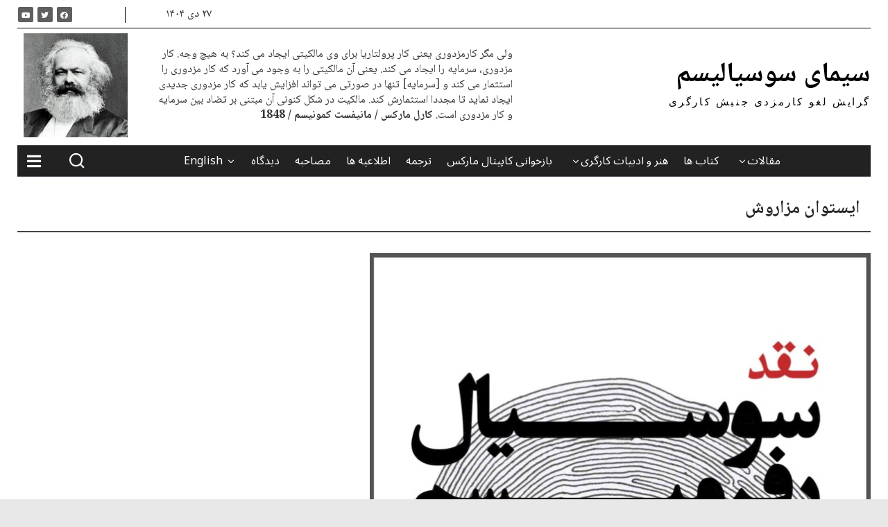

--- FILE ---
content_type: text/html; charset=UTF-8
request_url: https://simayesocialism.com/tag/%D8%A7%DB%8C%D8%B3%D8%AA%D9%88%D8%A7%D9%86-%D9%85%D8%B2%D8%A7%D8%B1%D9%88%D8%B4/
body_size: 24283
content:
<!DOCTYPE html>
<html dir="rtl" lang="fa-IR" class="no-js">
<head>
	<meta charset="UTF-8">
	<meta name="viewport" content="width=device-width, initial-scale=1.0">
	<link rel="profile" href="http://gmpg.org/xfn/11">
    
	<!--[if lt IE 9]>
	<script src="https://simayesocialism.com/wp-content/themes/fox/js/html5.js"></script>
	<![endif]-->
    
    <script>(function(html){html.className = html.className.replace(/\bno-js\b/,'js')})(document.documentElement);</script>
<title>ایستوان مزاروش &#8211; سیمای سوسیالیسم</title>
<meta name='robots' content='max-image-preview:large' />
<link rel='dns-prefetch' href='//fonts.googleapis.com' />
<link href='https://fonts.gstatic.com' crossorigin rel='preconnect' />
<link rel="alternate" type="application/rss+xml" title="سیمای سوسیالیسم &raquo; خوراک" href="https://simayesocialism.com/feed/" />
<link rel="alternate" type="application/rss+xml" title="سیمای سوسیالیسم &raquo; خوراک دیدگاه‌ها" href="https://simayesocialism.com/comments/feed/" />
<link rel="alternate" type="application/rss+xml" title="سیمای سوسیالیسم &raquo; ایستوان مزاروش خوراک برچسب" href="https://simayesocialism.com/tag/%d8%a7%db%8c%d8%b3%d8%aa%d9%88%d8%a7%d9%86-%d9%85%d8%b2%d8%a7%d8%b1%d9%88%d8%b4/feed/" />
<script>
window._wpemojiSettings = {"baseUrl":"https:\/\/s.w.org\/images\/core\/emoji\/14.0.0\/72x72\/","ext":".png","svgUrl":"https:\/\/s.w.org\/images\/core\/emoji\/14.0.0\/svg\/","svgExt":".svg","source":{"concatemoji":"https:\/\/simayesocialism.com\/wp-includes\/js\/wp-emoji-release.min.js?ver=6.1.9"}};
/*! This file is auto-generated */
!function(e,a,t){var n,r,o,i=a.createElement("canvas"),p=i.getContext&&i.getContext("2d");function s(e,t){var a=String.fromCharCode,e=(p.clearRect(0,0,i.width,i.height),p.fillText(a.apply(this,e),0,0),i.toDataURL());return p.clearRect(0,0,i.width,i.height),p.fillText(a.apply(this,t),0,0),e===i.toDataURL()}function c(e){var t=a.createElement("script");t.src=e,t.defer=t.type="text/javascript",a.getElementsByTagName("head")[0].appendChild(t)}for(o=Array("flag","emoji"),t.supports={everything:!0,everythingExceptFlag:!0},r=0;r<o.length;r++)t.supports[o[r]]=function(e){if(p&&p.fillText)switch(p.textBaseline="top",p.font="600 32px Arial",e){case"flag":return s([127987,65039,8205,9895,65039],[127987,65039,8203,9895,65039])?!1:!s([55356,56826,55356,56819],[55356,56826,8203,55356,56819])&&!s([55356,57332,56128,56423,56128,56418,56128,56421,56128,56430,56128,56423,56128,56447],[55356,57332,8203,56128,56423,8203,56128,56418,8203,56128,56421,8203,56128,56430,8203,56128,56423,8203,56128,56447]);case"emoji":return!s([129777,127995,8205,129778,127999],[129777,127995,8203,129778,127999])}return!1}(o[r]),t.supports.everything=t.supports.everything&&t.supports[o[r]],"flag"!==o[r]&&(t.supports.everythingExceptFlag=t.supports.everythingExceptFlag&&t.supports[o[r]]);t.supports.everythingExceptFlag=t.supports.everythingExceptFlag&&!t.supports.flag,t.DOMReady=!1,t.readyCallback=function(){t.DOMReady=!0},t.supports.everything||(n=function(){t.readyCallback()},a.addEventListener?(a.addEventListener("DOMContentLoaded",n,!1),e.addEventListener("load",n,!1)):(e.attachEvent("onload",n),a.attachEvent("onreadystatechange",function(){"complete"===a.readyState&&t.readyCallback()})),(e=t.source||{}).concatemoji?c(e.concatemoji):e.wpemoji&&e.twemoji&&(c(e.twemoji),c(e.wpemoji)))}(window,document,window._wpemojiSettings);
</script>
<style>
img.wp-smiley,
img.emoji {
	display: inline !important;
	border: none !important;
	box-shadow: none !important;
	height: 1em !important;
	width: 1em !important;
	margin: 0 0.07em !important;
	vertical-align: -0.1em !important;
	background: none !important;
	padding: 0 !important;
}
</style>
	<link rel='stylesheet' id='sbi_styles-css' href='https://simayesocialism.com/wp-content/plugins/instagram-feed/css/sbi-styles.min.css?ver=6.1' media='all' />
<link rel='stylesheet' id='fox-elementor-css' href='https://simayesocialism.com/wp-content/plugins/fox-framework/css/framework.css?ver=1.8.0.4' media='all' />
<link rel='stylesheet' id='wp-block-library-rtl-css' href='https://simayesocialism.com/wp-includes/css/dist/block-library/style-rtl.min.css?ver=6.1.9' media='all' />
<style id='metaphorcreations-ditty-style-inline-css'>


</style>
<link rel='stylesheet' id='classic-theme-styles-css' href='https://simayesocialism.com/wp-includes/css/classic-themes.min.css?ver=1' media='all' />
<style id='global-styles-inline-css'>
body{--wp--preset--color--black: #000000;--wp--preset--color--cyan-bluish-gray: #abb8c3;--wp--preset--color--white: #ffffff;--wp--preset--color--pale-pink: #f78da7;--wp--preset--color--vivid-red: #cf2e2e;--wp--preset--color--luminous-vivid-orange: #ff6900;--wp--preset--color--luminous-vivid-amber: #fcb900;--wp--preset--color--light-green-cyan: #7bdcb5;--wp--preset--color--vivid-green-cyan: #00d084;--wp--preset--color--pale-cyan-blue: #8ed1fc;--wp--preset--color--vivid-cyan-blue: #0693e3;--wp--preset--color--vivid-purple: #9b51e0;--wp--preset--gradient--vivid-cyan-blue-to-vivid-purple: linear-gradient(135deg,rgba(6,147,227,1) 0%,rgb(155,81,224) 100%);--wp--preset--gradient--light-green-cyan-to-vivid-green-cyan: linear-gradient(135deg,rgb(122,220,180) 0%,rgb(0,208,130) 100%);--wp--preset--gradient--luminous-vivid-amber-to-luminous-vivid-orange: linear-gradient(135deg,rgba(252,185,0,1) 0%,rgba(255,105,0,1) 100%);--wp--preset--gradient--luminous-vivid-orange-to-vivid-red: linear-gradient(135deg,rgba(255,105,0,1) 0%,rgb(207,46,46) 100%);--wp--preset--gradient--very-light-gray-to-cyan-bluish-gray: linear-gradient(135deg,rgb(238,238,238) 0%,rgb(169,184,195) 100%);--wp--preset--gradient--cool-to-warm-spectrum: linear-gradient(135deg,rgb(74,234,220) 0%,rgb(151,120,209) 20%,rgb(207,42,186) 40%,rgb(238,44,130) 60%,rgb(251,105,98) 80%,rgb(254,248,76) 100%);--wp--preset--gradient--blush-light-purple: linear-gradient(135deg,rgb(255,206,236) 0%,rgb(152,150,240) 100%);--wp--preset--gradient--blush-bordeaux: linear-gradient(135deg,rgb(254,205,165) 0%,rgb(254,45,45) 50%,rgb(107,0,62) 100%);--wp--preset--gradient--luminous-dusk: linear-gradient(135deg,rgb(255,203,112) 0%,rgb(199,81,192) 50%,rgb(65,88,208) 100%);--wp--preset--gradient--pale-ocean: linear-gradient(135deg,rgb(255,245,203) 0%,rgb(182,227,212) 50%,rgb(51,167,181) 100%);--wp--preset--gradient--electric-grass: linear-gradient(135deg,rgb(202,248,128) 0%,rgb(113,206,126) 100%);--wp--preset--gradient--midnight: linear-gradient(135deg,rgb(2,3,129) 0%,rgb(40,116,252) 100%);--wp--preset--duotone--dark-grayscale: url('#wp-duotone-dark-grayscale');--wp--preset--duotone--grayscale: url('#wp-duotone-grayscale');--wp--preset--duotone--purple-yellow: url('#wp-duotone-purple-yellow');--wp--preset--duotone--blue-red: url('#wp-duotone-blue-red');--wp--preset--duotone--midnight: url('#wp-duotone-midnight');--wp--preset--duotone--magenta-yellow: url('#wp-duotone-magenta-yellow');--wp--preset--duotone--purple-green: url('#wp-duotone-purple-green');--wp--preset--duotone--blue-orange: url('#wp-duotone-blue-orange');--wp--preset--font-size--small: 13px;--wp--preset--font-size--medium: 20px;--wp--preset--font-size--large: 36px;--wp--preset--font-size--x-large: 42px;--wp--preset--spacing--20: 0.44rem;--wp--preset--spacing--30: 0.67rem;--wp--preset--spacing--40: 1rem;--wp--preset--spacing--50: 1.5rem;--wp--preset--spacing--60: 2.25rem;--wp--preset--spacing--70: 3.38rem;--wp--preset--spacing--80: 5.06rem;}:where(.is-layout-flex){gap: 0.5em;}body .is-layout-flow > .alignleft{float: left;margin-inline-start: 0;margin-inline-end: 2em;}body .is-layout-flow > .alignright{float: right;margin-inline-start: 2em;margin-inline-end: 0;}body .is-layout-flow > .aligncenter{margin-left: auto !important;margin-right: auto !important;}body .is-layout-constrained > .alignleft{float: left;margin-inline-start: 0;margin-inline-end: 2em;}body .is-layout-constrained > .alignright{float: right;margin-inline-start: 2em;margin-inline-end: 0;}body .is-layout-constrained > .aligncenter{margin-left: auto !important;margin-right: auto !important;}body .is-layout-constrained > :where(:not(.alignleft):not(.alignright):not(.alignfull)){max-width: var(--wp--style--global--content-size);margin-left: auto !important;margin-right: auto !important;}body .is-layout-constrained > .alignwide{max-width: var(--wp--style--global--wide-size);}body .is-layout-flex{display: flex;}body .is-layout-flex{flex-wrap: wrap;align-items: center;}body .is-layout-flex > *{margin: 0;}:where(.wp-block-columns.is-layout-flex){gap: 2em;}.has-black-color{color: var(--wp--preset--color--black) !important;}.has-cyan-bluish-gray-color{color: var(--wp--preset--color--cyan-bluish-gray) !important;}.has-white-color{color: var(--wp--preset--color--white) !important;}.has-pale-pink-color{color: var(--wp--preset--color--pale-pink) !important;}.has-vivid-red-color{color: var(--wp--preset--color--vivid-red) !important;}.has-luminous-vivid-orange-color{color: var(--wp--preset--color--luminous-vivid-orange) !important;}.has-luminous-vivid-amber-color{color: var(--wp--preset--color--luminous-vivid-amber) !important;}.has-light-green-cyan-color{color: var(--wp--preset--color--light-green-cyan) !important;}.has-vivid-green-cyan-color{color: var(--wp--preset--color--vivid-green-cyan) !important;}.has-pale-cyan-blue-color{color: var(--wp--preset--color--pale-cyan-blue) !important;}.has-vivid-cyan-blue-color{color: var(--wp--preset--color--vivid-cyan-blue) !important;}.has-vivid-purple-color{color: var(--wp--preset--color--vivid-purple) !important;}.has-black-background-color{background-color: var(--wp--preset--color--black) !important;}.has-cyan-bluish-gray-background-color{background-color: var(--wp--preset--color--cyan-bluish-gray) !important;}.has-white-background-color{background-color: var(--wp--preset--color--white) !important;}.has-pale-pink-background-color{background-color: var(--wp--preset--color--pale-pink) !important;}.has-vivid-red-background-color{background-color: var(--wp--preset--color--vivid-red) !important;}.has-luminous-vivid-orange-background-color{background-color: var(--wp--preset--color--luminous-vivid-orange) !important;}.has-luminous-vivid-amber-background-color{background-color: var(--wp--preset--color--luminous-vivid-amber) !important;}.has-light-green-cyan-background-color{background-color: var(--wp--preset--color--light-green-cyan) !important;}.has-vivid-green-cyan-background-color{background-color: var(--wp--preset--color--vivid-green-cyan) !important;}.has-pale-cyan-blue-background-color{background-color: var(--wp--preset--color--pale-cyan-blue) !important;}.has-vivid-cyan-blue-background-color{background-color: var(--wp--preset--color--vivid-cyan-blue) !important;}.has-vivid-purple-background-color{background-color: var(--wp--preset--color--vivid-purple) !important;}.has-black-border-color{border-color: var(--wp--preset--color--black) !important;}.has-cyan-bluish-gray-border-color{border-color: var(--wp--preset--color--cyan-bluish-gray) !important;}.has-white-border-color{border-color: var(--wp--preset--color--white) !important;}.has-pale-pink-border-color{border-color: var(--wp--preset--color--pale-pink) !important;}.has-vivid-red-border-color{border-color: var(--wp--preset--color--vivid-red) !important;}.has-luminous-vivid-orange-border-color{border-color: var(--wp--preset--color--luminous-vivid-orange) !important;}.has-luminous-vivid-amber-border-color{border-color: var(--wp--preset--color--luminous-vivid-amber) !important;}.has-light-green-cyan-border-color{border-color: var(--wp--preset--color--light-green-cyan) !important;}.has-vivid-green-cyan-border-color{border-color: var(--wp--preset--color--vivid-green-cyan) !important;}.has-pale-cyan-blue-border-color{border-color: var(--wp--preset--color--pale-cyan-blue) !important;}.has-vivid-cyan-blue-border-color{border-color: var(--wp--preset--color--vivid-cyan-blue) !important;}.has-vivid-purple-border-color{border-color: var(--wp--preset--color--vivid-purple) !important;}.has-vivid-cyan-blue-to-vivid-purple-gradient-background{background: var(--wp--preset--gradient--vivid-cyan-blue-to-vivid-purple) !important;}.has-light-green-cyan-to-vivid-green-cyan-gradient-background{background: var(--wp--preset--gradient--light-green-cyan-to-vivid-green-cyan) !important;}.has-luminous-vivid-amber-to-luminous-vivid-orange-gradient-background{background: var(--wp--preset--gradient--luminous-vivid-amber-to-luminous-vivid-orange) !important;}.has-luminous-vivid-orange-to-vivid-red-gradient-background{background: var(--wp--preset--gradient--luminous-vivid-orange-to-vivid-red) !important;}.has-very-light-gray-to-cyan-bluish-gray-gradient-background{background: var(--wp--preset--gradient--very-light-gray-to-cyan-bluish-gray) !important;}.has-cool-to-warm-spectrum-gradient-background{background: var(--wp--preset--gradient--cool-to-warm-spectrum) !important;}.has-blush-light-purple-gradient-background{background: var(--wp--preset--gradient--blush-light-purple) !important;}.has-blush-bordeaux-gradient-background{background: var(--wp--preset--gradient--blush-bordeaux) !important;}.has-luminous-dusk-gradient-background{background: var(--wp--preset--gradient--luminous-dusk) !important;}.has-pale-ocean-gradient-background{background: var(--wp--preset--gradient--pale-ocean) !important;}.has-electric-grass-gradient-background{background: var(--wp--preset--gradient--electric-grass) !important;}.has-midnight-gradient-background{background: var(--wp--preset--gradient--midnight) !important;}.has-small-font-size{font-size: var(--wp--preset--font-size--small) !important;}.has-medium-font-size{font-size: var(--wp--preset--font-size--medium) !important;}.has-large-font-size{font-size: var(--wp--preset--font-size--large) !important;}.has-x-large-font-size{font-size: var(--wp--preset--font-size--x-large) !important;}
.wp-block-navigation a:where(:not(.wp-element-button)){color: inherit;}
:where(.wp-block-columns.is-layout-flex){gap: 2em;}
.wp-block-pullquote{font-size: 1.5em;line-height: 1.6;}
</style>
<link rel='stylesheet' id='contact-form-7-css' href='https://simayesocialism.com/wp-content/plugins/contact-form-7/includes/css/styles.css?ver=5.7.2' media='all' />
<link rel='stylesheet' id='contact-form-7-rtl-css' href='https://simayesocialism.com/wp-content/plugins/contact-form-7/includes/css/styles-rtl.css?ver=5.7.2' media='all' />
<link rel='stylesheet' id='ditty-css' href='https://simayesocialism.com/wp-content/plugins/ditty-news-ticker/includes/css/ditty.css?ver=3.0.34' media='all' />
<link rel='stylesheet' id='ditty-displays-css' href='https://simayesocialism.com/wp-content/plugins/ditty-news-ticker/includes/css/ditty-displays.css?ver=3.0.34' media='all' />
<link rel='stylesheet' id='ditty-fontawesome-css' href='https://simayesocialism.com/wp-content/plugins/ditty-news-ticker//includes/libs/fontawesome-6.2.0/css/all.css?ver=6.2.0' media='' />
<link rel='stylesheet' id='ditty-editor-css' href='https://simayesocialism.com/wp-content/plugins/ditty-news-ticker/includes/css/ditty-editor.css?ver=3.0.34' media='all' />
<link rel='stylesheet' id='dashicons-css' href='https://simayesocialism.com/wp-includes/css/dashicons.min.css?ver=6.1.9' media='all' />
<link rel='stylesheet' id='everest-forms-general-rtl-css' href='https://simayesocialism.com/wp-content/plugins/everest-forms/assets/css/everest-forms-rtl.css?ver=1.9.7' media='all' />
<link rel='stylesheet' id='wi-fonts-css' href='https://fonts.googleapis.com/css?family=Noto+Sans+Arabic%3A400%2C700%7CNoto+Naskh+Arabic%3A700%2C400%7CAmiri%3A700%7CVazirmatn%3A400%7CLora%3A400italic&#038;display=auto&#038;ver=5.3' media='all' />
<link rel='stylesheet' id='style-css' href='https://simayesocialism.com/wp-content/themes/fox/style.min.css?ver=5.3' media='all' />
<style id='style-inline-css'>
.color-accent,.social-list.style-plain:not(.style-text_color) a:hover,.wi-mainnav ul.menu ul > li:hover > a,
    .wi-mainnav ul.menu ul li.current-menu-item > a,
    .wi-mainnav ul.menu ul li.current-menu-ancestor > a,.related-title a:hover,.pagination-1 a.page-numbers:hover,.pagination-4 a.page-numbers:hover,.page-links > a:hover,.reading-progress-wrapper,.widget_archive a:hover, .widget_nav_menu a:hover, .widget_meta a:hover, .widget_recent_entries a:hover, .widget_categories a:hover, .widget_product_categories a:hover,.tagcloud a:hover,.header-cart a:hover,.woocommerce .star-rating span:before,.null-instagram-feed .clear a:hover,.widget a.readmore:hover{color:#1e73be}.bg-accent,html .mejs-controls .mejs-time-rail .mejs-time-current,.fox-btn.btn-primary, button.btn-primary, input.btn-primary[type="button"], input.btn-primary[type="reset"], input.btn-primary[type="submit"],.social-list.style-black a:hover,.style--slider-nav-text .flex-direction-nav a:hover, .style--slider-nav-text .slick-nav:hover,.header-cart-icon .num,.post-item-thumbnail:hover .video-indicator-solid,a.more-link:hover,.post-newspaper .related-thumbnail,.pagination-4 span.page-numbers:not(.dots),.review-item.overall .review-score,#respond #submit:hover,.dropcap-color, .style--dropcap-color .enable-dropcap .dropcap-content > p:first-of-type:first-letter, .style--dropcap-color p.has-drop-cap:not(:focus):first-letter,.style--list-widget-3 .fox-post-count,.style--tagcloud-3 .tagcloud a:hover,.blog-widget-small .thumbnail-index,.foxmc-button-primary input[type="submit"],#footer-search .submit:hover,.wpcf7-submit:hover,.woocommerce .widget_price_filter .ui-slider .ui-slider-range,
.woocommerce .widget_price_filter .ui-slider .ui-slider-handle,.woocommerce span.onsale,
.woocommerce ul.products li.product .onsale,.woocommerce #respond input#submit.alt:hover,
.woocommerce a.button.alt:hover,
.woocommerce button.button.alt:hover,
.woocommerce input.button.alt:hover,.woocommerce a.add_to_cart_button:hover,.woocommerce #review_form #respond .form-submit input:hover{background-color:#1e73be}.review-item.overall .review-score,.partial-content,.style--tagcloud-3 .tagcloud a:hover,.null-instagram-feed .clear a:hover{border-color:#1e73be}.reading-progress-wrapper::-webkit-progress-value{background-color:#1e73be}.reading-progress-wrapper::-moz-progress-value{background-color:#1e73be}.heading-1a .container, .heading-1b .container, .section-heading .line, .heading-5 .heading-inner{border-color:#cccccc}.header-row-branding{padding-top:20px;padding-bottom:20px;background-color:#ffffff}.header-search-wrapper .search-btn, .header-cart-icon, .hamburger-btn{font-size:14px}.sticky-element-height, .header-sticky-element.before-sticky{height:48px}html .fox-theme .sticky-header-background{background-color:#ffffff}.header-sticky-element.before-sticky #wi-logo img, .header-sticky-element.before-sticky .wi-logo img{height:24px}.wi-mainnav ul.menu > li > a, .header-social.style-plain:not(.style-text_color) a, .header-search-wrapper .search-btn, .header-cart-icon a, .hamburger-btn{color:#000000}.wi-mainnav ul.menu > li:hover > a{color:#dd3333}.wi-mainnav ul.menu > li.current-menu-item > a, .wi-mainnav ul.menu > li.current-menu-ancestor > a,
    .row-nav-style-active-1 .wi-mainnav ul.menu > li.current-menu-item > a, .row-nav-style-active-1 .wi-mainnav ul.menu > li.current-menu-ancestor > a {color:#222222}.header-row-nav .container{border-color:#0a0a0a}.wi-mainnav ul.menu > li.menu-item-has-children > a:after, .wi-mainnav ul.menu > li.mega > a:after{color:#cccccc}.wi-mainnav ul.menu ul{background-color:#ffffff}.wi-mainnav ul.menu ul li:hover > a, .wi-mainnav ul.menu .post-nav-item-title:hover a, .wi-mainnav ul.menu > li.mega ul ul a:hover{color:#dd3333}.wi-mainnav ul.menu ul li:hover > a, .wi-mainnav ul.menu > li.mega ul ul a:hover{background-color:#f2f2f2}.wi-mainnav ul.menu ul li.current-menu-item > a, .wi-mainnav ul.menu ul li.current-menu-ancestor > a{color:#1e73be;background-color:#fafafa}.wi-mainnav ul.menu ul > li, .mega-sep{border-color:#eeeeee}.footer-col-sep{border-color:#dddddd}#footer-logo img{width:210px}.footer-copyright{color:#777777}#backtotop.backtotop-circle, #backtotop.backtotop-square{border-width:0px}#backtotop{color:#999999;background-color:#ffffff;border-color:#000000}.list-thumbnail{width:20%}.single .wi-content{padding-top:60px}.post-content-narrow .narrow-area,.wi-content .narrow-area{width:720px}.minimal-logo img{height:24px}.share-style-custom a{width:29px}.fox-share.color-custom a{color:#ffffff}.fox-share.background-custom a{background-color:#222222}.fox-share.hover-color-custom a:hover{color:#ffffff}.fox-share.hover-background-custom a:hover{background-color:#d10606}.reading-progress-wrapper{height:2px}.review-item.overall .review-score{color:#ffffff;background-color:#000000}.review-text{color:#ffffff;background-color:#000000}a{color:#1e73be}a:hover{color:#1e73be}textarea,table,td, th,.fox-input,
input[type="color"], input[type="date"], input[type="datetime"], input[type="datetime-local"], input[type="email"], input[type="month"], input[type="number"], input[type="password"], input[type="search"], input[type="tel"], input[type="text"], input[type="time"], input[type="url"], input[type="week"], input:not([type]), textarea,select,.fox-slider-rich,.style--tag-block .fox-term-list a,.header-sticky-element.before-sticky,.post-sep,.blog-related,.blog-related .line,.post-list-sep,.article-small,
.article-tall,.article-small-list,.pagination-1 .pagination-inner,.toparea > .container,.single-heading,.single-heading span:before, .single-heading span:after,.authorbox-simple,.post-nav-simple,#posts-small-heading,.commentlist li + li > .comment-body,.commentlist ul.children,.hero-meta .header-main,.widget,.widget_archive ul, .widget_nav_menu ul, .widget_meta ul, .widget_recent_entries ul, .widget_categories ul, .widget_product_categories ul,.widget_archive li, .widget_nav_menu li, .widget_meta li, .widget_recent_entries li, .widget_categories li, .widget_product_categories li,#footer-widgets,#footer-bottom,.offcanvas-nav li + li > a,.woocommerce div.product .woocommerce-tabs ul.tabs:before,.woocommerce div.product .woocommerce-tabs ul.tabs li a,.products.related > h2,
.products.upsells > h2,
.cross-sells > h2,.woocommerce table.shop_table,#add_payment_method table.cart td.actions .coupon .input-text, .woocommerce-cart table.cart td.actions .coupon .input-text, .woocommerce-checkout table.cart td.actions .coupon .input-text,.woocommerce-MyAccount-navigation ul li + li{border-color:#000000}.wrapper-bg-element{background-color:#ffffff}.fox-input, input[type="color"], input[type="date"], input[type="datetime"], input[type="datetime-local"], input[type="email"], input[type="month"], input[type="number"], input[type="password"], input[type="search"], input[type="tel"], input[type="text"], input[type="time"], input[type="url"], input[type="week"], input:not([type]), textarea{color:#999999}.fox-input:focus, input[type="color"]:focus, input[type="date"]:focus, input[type="datetime"]:focus, input[type="datetime-local"]:focus, input[type="email"]:focus, input[type="month"]:focus, input[type="number"]:focus, input[type="password"]:focus, input[type="search"]:focus, input[type="tel"]:focus, input[type="text"]:focus, input[type="time"]:focus, input[type="url"]:focus, input[type="week"]:focus, input:not([type]):focus, textarea:focus{color:#777777}blockquote{text-align:right;color:#666666}.wi-dropcap,.enable-dropcap .dropcap-content > p:first-of-type:first-letter, p.has-drop-cap:not(:focus):first-letter{font-weight:400}.wp-caption-text, .post-thumbnail-standard figcaption, .wp-block-image figcaption, .blocks-gallery-caption{color:#666666;text-align:center}.archive-title, .archive-description, .titlebar-user{color:#282828}.post-item-title a:hover{color:#555555;text-decoration:underline}.post-item-meta{color:#777777}.post-item-meta a:hover{color:#1998c6}.standalone-categories a{color:#ffffff}.categories-solid a{background-color:#000000}.post-item-subtitle{color:#000000}.single-heading{text-align:right}#mobile-logo img{height:20px}#offcanvas,#offcanvas-bg{width:240px}.offcanvas-nav li,.offcanvas-element.social-list,.offcanvas-sidebar,.offcanvas-search{padding-left:12px;padding-right:12px}.offcanvas-nav a,.offcanvas-nav ul ul a,.offcanvas-nav li > .indicator{line-height:24px}body .elementor-section.elementor-section-boxed>.elementor-container{max-width:1270px}@media (min-width: 1200px) {.container,.cool-thumbnail-size-big .post-thumbnail{width:1230px}body.layout-boxed .wi-wrapper{width:1290px}}@media (min-width:1024px) {.secondary, .section-secondary{width:265px}.has-sidebar .primary, .section-has-sidebar .section-primary, .section-sep{width:calc(100% - 265px)}}body,.font-body,.fox-btn,button,input[type="button"],input[type="reset"],input[type="submit"],.post-item-meta,.standalone-categories,.post-item-title,.single .post-item-title.post-title,.page-title,.post-item-subtitle,.widget-title,.article-big .readmore,.fox-input,input[type="color"],input[type="date"],input[type="datetime"],input[type="datetime-local"],input[type="email"],input[type="month"],input[type="number"],input[type="password"],input[type="search"],input[type="tel"],input[type="text"],input[type="time"],input[type="url"],input[type="week"],input:not([type]),textarea,.footer-copyright{font-family:"Noto Sans Arabic",sans-serif}.font-heading,h1,h2,h3,h4,h5,h6,.wp-block-quote.is-large cite,.wp-block-quote.is-style-large cite,.fox-term-list,.wp-block-cover-text,.title-label,.thumbnail-view,.readmore,a.more-link,.post-big a.more-link,.style--slider-navtext .flex-direction-nav a,.page-links-container,.authorbox-nav,.post-navigation .post-title,.review-criterion,.review-score,.review-text,.commentlist .fn,.reply a,.widget_archive,.widget_nav_menu,.widget_meta,.widget_recent_entries,.widget_categories,.widget_product_categories,.widget_rss > ul a.rsswidget,.widget_rss > ul > li > cite,.widget_recent_comments,#backtotop,.view-count,.tagcloud,.woocommerce span.onsale,.woocommerce ul.products li.product .onsale,.woocommerce #respond input#submit,.woocommerce a.button,.woocommerce button.button,.woocommerce input.button,.woocommerce a.added_to_cart,.woocommerce nav.woocommerce-pagination ul,.woocommerce div.product p.price,.woocommerce div.product span.price,.woocommerce div.product .woocommerce-tabs ul.tabs li a,.woocommerce #reviews #comments ol.commentlist li .comment-text p.meta,.woocommerce table.shop_table th,.woocommerce table.shop_table td.product-name a,.slogan,.wi-mainnav ul.menu > li > a,.footer-bottom .widget_nav_menu,#footernav,.offcanvas-nav,.wi-mainnav ul.menu ul,.header-builder .widget_nav_menu  ul.menu ul,.archive-title,.single-heading,.section-heading h2,.fox-heading .heading-title-main,.wi-dropcap,.enable-dropcap .dropcap-content > p:first-of-type:first-letter,p.has-drop-cap:not(:focus):first-letter,.wp-caption-text,.post-thumbnail-standard figcaption,.wp-block-image figcaption,.blocks-gallery-caption,.footer-bottom .widget_nav_menu a,#footernav a{font-family:"Noto Naskh Arabic",serif}.min-logo-text,.fox-logo,.mobile-logo-text{font-family:"Amiri",serif}body.single:not(.elementor-page) .entry-content,body.page:not(.elementor-page) .entry-content{font-family:"Vazirmatn",sans-serif}blockquote{font-family:"Lora",serif}::-moz-selection {background:#308cfc;color:#000000;}::selection {background:#308cfc;color:#000000;}#footer-widgets{border-top-width:3px;border-color:#e0e0e0;border-style:double}#footer-bottom{border-top-width:3px;border-color:#e0e0e0;border-style:double}#titlebar .container{margin-top:15px;padding-right:15px;padding-left:15px;border-top-width:0px;border-right-width:0px;border-bottom-width:2px;border-left-width:0px;border-color:#444444;border-style:solid}.single-header .container{margin-right:30px}.wi-mainnav ul.menu ul{margin-top:-2px;border-top-width:2px;border-right-width:0px;border-bottom-width:0px;border-left-width:0px;border-color:#1e73be}.wi-mainnav ul.menu ul a{padding-top:6px;padding-bottom:6px}.widget-title{margin-bottom:24px;padding-top:5px;padding-bottom:5px;border-style:solid}.fox-input, input[type="color"], input[type="date"], input[type="datetime"], input[type="datetime-local"], input[type="email"], input[type="month"], input[type="number"], input[type="password"], input[type="search"], input[type="tel"], input[type="text"], input[type="time"], input[type="url"], input[type="week"], input:not([type]), textarea{border-color:#e0e0e0}blockquote{border-color:#6487a9;border-style:solid}body.layout-boxed{background-color:#e8e8e8}body, .font-body{font-size:16px;font-weight:400;font-style:normal;text-transform:none;letter-spacing:0px;line-height:1.5}h2, h1, h3, h4, h5, h6{font-weight:700;text-transform:none;line-height:1.2}h2{font-size:2.0625em;font-style:normal}h3{font-size:1.625em;font-style:normal}h4{font-size:1.25em;font-style:normal}.fox-logo, .min-logo-text, .mobile-logo-text{font-size:45px;font-weight:400;font-style:normal;text-transform:uppercase;letter-spacing:0px;line-height:1.1}.slogan{font-size:14px;font-weight:400;text-transform:uppercase;letter-spacing:2px;line-height:1.1}.wi-mainnav ul.menu > li > a, .footer-bottom .widget_nav_menu, #footernav, .offcanvas-nav{font-size:16px;font-weight:600;text-transform:uppercase;letter-spacing:0px}.wi-mainnav ul.menu ul, .header-builder .widget_nav_menu  ul.menu ul{font-size:14px;font-weight:400;font-style:normal;letter-spacing:0px}.post-item-title{font-style:normal}.post-item-meta{font-size:14px;font-style:normal;text-transform:uppercase}.standalone-categories{font-size:11px;font-style:normal;letter-spacing:1px}.archive-title{font-size:26px;font-style:normal;text-transform:uppercase}.single .post-item-title.post-title, .page-title{font-size:35px;font-style:normal;text-transform:uppercase}.post-item-subtitle{font-size:13px;font-style:normal;text-transform:uppercase}body.single:not(.elementor-page) .entry-content, body.page:not(.elementor-page) .entry-content{font-size:18px;font-style:normal;line-height:2}.single-heading{font-size:24px;font-weight:300;font-style:normal;text-transform:uppercase;letter-spacing:2px}.widget-title{font-size:13px;font-weight:700;font-style:normal;text-transform:uppercase;letter-spacing:1px}.section-heading h2, .fox-heading .heading-title-main{font-weight:700;font-style:normal;text-transform:uppercase;letter-spacing:0px}.fox-btn, button, input[type="button"], input[type="reset"], input[type="submit"], .article-big .readmore{font-size:14px;font-style:normal;text-transform:uppercase}.fox-input, input[type="color"], input[type="date"], input[type="datetime"], input[type="datetime-local"], input[type="email"], input[type="month"], input[type="number"], input[type="password"], input[type="search"], input[type="tel"], input[type="text"], input[type="time"], input[type="url"], input[type="week"], input:not([type]), textarea{font-size:12px;font-style:normal}blockquote{font-size:18px;font-weight:300;font-style:normal;text-transform:uppercase}.wi-dropcap,.enable-dropcap .dropcap-content > p:first-of-type:first-letter, p.has-drop-cap:not(:focus):first-letter{font-style:normal}.wp-caption-text, .post-thumbnail-standard figcaption, .wp-block-image figcaption, .blocks-gallery-caption{font-size:13px;font-style:normal;line-height:1.3}.footer-copyright{font-size:12px}.footer-bottom .widget_nav_menu a, #footernav a{font-size:11px;font-style:normal;text-transform:uppercase;letter-spacing:1px}.offcanvas-nav{font-style:normal}@media only screen and (max-width: 1023px){.fox-logo, .min-logo-text, .mobile-logo-text{font-size:40px}.archive-title{font-size:26px}.single .post-item-title.post-title, .page-title{font-size:40px}}@media only screen and (max-width: 567px){body, .font-body{font-size:14px}.fox-logo, .min-logo-text, .mobile-logo-text{font-size:20px}.post-item-meta{font-size:12px}.archive-title{font-size:24px}.single .post-item-title.post-title, .page-title{font-size:30px}.post-item-subtitle{font-size:11px}body.single:not(.elementor-page) .entry-content, body.page:not(.elementor-page) .entry-content{font-size:15px}.single-heading{font-size:16px}.fox-btn, button, input[type="button"], input[type="reset"], input[type="submit"], .article-big .readmore{font-size:12px}blockquote{font-size:15px}.wp-caption-text, .post-thumbnail-standard figcaption, .wp-block-image figcaption, .blocks-gallery-caption{font-size:11px}.offcanvas-nav{font-size:12px}}
</style>
<script src='https://simayesocialism.com/wp-includes/js/jquery/jquery.min.js?ver=3.6.1' id='jquery-core-js'></script>
<script src='https://simayesocialism.com/wp-includes/js/jquery/jquery-migrate.min.js?ver=3.3.2' id='jquery-migrate-js'></script>
<link rel="https://api.w.org/" href="https://simayesocialism.com/wp-json/" /><link rel="alternate" type="application/json" href="https://simayesocialism.com/wp-json/wp/v2/tags/131" /><link rel="EditURI" type="application/rsd+xml" title="RSD" href="https://simayesocialism.com/xmlrpc.php?rsd" />
<link rel="wlwmanifest" type="application/wlwmanifest+xml" href="https://simayesocialism.com/wp-includes/wlwmanifest.xml" />
<meta name="generator" content="WordPress 6.1.9" />
<meta name="generator" content="Everest Forms 1.9.7" />

<style id="color-preview"></style>

            
</head>

<body class="rtl archive tag tag-131 wp-custom-logo everest-forms-no-js no-sidebar masthead-mobile-fixed fox-theme lightmode layout-boxed style--dropcap-default dropcap-style-default style--dropcap-font-heading style--tag-plain style--list-widget-1 style--tagcloud-1 style--blockquote-has-icon style--blockquote-icon-4 style--blockquote-icon-position-overlap style--single-heading-border_top style--link-3 style--widget-sep body-offcanvas-has-animation elementor-default elementor-kit-11279" itemscope itemtype="https://schema.org/WebPage">
    
    <svg xmlns="http://www.w3.org/2000/svg" viewBox="0 0 0 0" width="0" height="0" focusable="false" role="none" style="visibility: hidden; position: absolute; left: -9999px; overflow: hidden;" ><defs><filter id="wp-duotone-dark-grayscale"><feColorMatrix color-interpolation-filters="sRGB" type="matrix" values=" .299 .587 .114 0 0 .299 .587 .114 0 0 .299 .587 .114 0 0 .299 .587 .114 0 0 " /><feComponentTransfer color-interpolation-filters="sRGB" ><feFuncR type="table" tableValues="0 0.49803921568627" /><feFuncG type="table" tableValues="0 0.49803921568627" /><feFuncB type="table" tableValues="0 0.49803921568627" /><feFuncA type="table" tableValues="1 1" /></feComponentTransfer><feComposite in2="SourceGraphic" operator="in" /></filter></defs></svg><svg xmlns="http://www.w3.org/2000/svg" viewBox="0 0 0 0" width="0" height="0" focusable="false" role="none" style="visibility: hidden; position: absolute; left: -9999px; overflow: hidden;" ><defs><filter id="wp-duotone-grayscale"><feColorMatrix color-interpolation-filters="sRGB" type="matrix" values=" .299 .587 .114 0 0 .299 .587 .114 0 0 .299 .587 .114 0 0 .299 .587 .114 0 0 " /><feComponentTransfer color-interpolation-filters="sRGB" ><feFuncR type="table" tableValues="0 1" /><feFuncG type="table" tableValues="0 1" /><feFuncB type="table" tableValues="0 1" /><feFuncA type="table" tableValues="1 1" /></feComponentTransfer><feComposite in2="SourceGraphic" operator="in" /></filter></defs></svg><svg xmlns="http://www.w3.org/2000/svg" viewBox="0 0 0 0" width="0" height="0" focusable="false" role="none" style="visibility: hidden; position: absolute; left: -9999px; overflow: hidden;" ><defs><filter id="wp-duotone-purple-yellow"><feColorMatrix color-interpolation-filters="sRGB" type="matrix" values=" .299 .587 .114 0 0 .299 .587 .114 0 0 .299 .587 .114 0 0 .299 .587 .114 0 0 " /><feComponentTransfer color-interpolation-filters="sRGB" ><feFuncR type="table" tableValues="0.54901960784314 0.98823529411765" /><feFuncG type="table" tableValues="0 1" /><feFuncB type="table" tableValues="0.71764705882353 0.25490196078431" /><feFuncA type="table" tableValues="1 1" /></feComponentTransfer><feComposite in2="SourceGraphic" operator="in" /></filter></defs></svg><svg xmlns="http://www.w3.org/2000/svg" viewBox="0 0 0 0" width="0" height="0" focusable="false" role="none" style="visibility: hidden; position: absolute; left: -9999px; overflow: hidden;" ><defs><filter id="wp-duotone-blue-red"><feColorMatrix color-interpolation-filters="sRGB" type="matrix" values=" .299 .587 .114 0 0 .299 .587 .114 0 0 .299 .587 .114 0 0 .299 .587 .114 0 0 " /><feComponentTransfer color-interpolation-filters="sRGB" ><feFuncR type="table" tableValues="0 1" /><feFuncG type="table" tableValues="0 0.27843137254902" /><feFuncB type="table" tableValues="0.5921568627451 0.27843137254902" /><feFuncA type="table" tableValues="1 1" /></feComponentTransfer><feComposite in2="SourceGraphic" operator="in" /></filter></defs></svg><svg xmlns="http://www.w3.org/2000/svg" viewBox="0 0 0 0" width="0" height="0" focusable="false" role="none" style="visibility: hidden; position: absolute; left: -9999px; overflow: hidden;" ><defs><filter id="wp-duotone-midnight"><feColorMatrix color-interpolation-filters="sRGB" type="matrix" values=" .299 .587 .114 0 0 .299 .587 .114 0 0 .299 .587 .114 0 0 .299 .587 .114 0 0 " /><feComponentTransfer color-interpolation-filters="sRGB" ><feFuncR type="table" tableValues="0 0" /><feFuncG type="table" tableValues="0 0.64705882352941" /><feFuncB type="table" tableValues="0 1" /><feFuncA type="table" tableValues="1 1" /></feComponentTransfer><feComposite in2="SourceGraphic" operator="in" /></filter></defs></svg><svg xmlns="http://www.w3.org/2000/svg" viewBox="0 0 0 0" width="0" height="0" focusable="false" role="none" style="visibility: hidden; position: absolute; left: -9999px; overflow: hidden;" ><defs><filter id="wp-duotone-magenta-yellow"><feColorMatrix color-interpolation-filters="sRGB" type="matrix" values=" .299 .587 .114 0 0 .299 .587 .114 0 0 .299 .587 .114 0 0 .299 .587 .114 0 0 " /><feComponentTransfer color-interpolation-filters="sRGB" ><feFuncR type="table" tableValues="0.78039215686275 1" /><feFuncG type="table" tableValues="0 0.94901960784314" /><feFuncB type="table" tableValues="0.35294117647059 0.47058823529412" /><feFuncA type="table" tableValues="1 1" /></feComponentTransfer><feComposite in2="SourceGraphic" operator="in" /></filter></defs></svg><svg xmlns="http://www.w3.org/2000/svg" viewBox="0 0 0 0" width="0" height="0" focusable="false" role="none" style="visibility: hidden; position: absolute; left: -9999px; overflow: hidden;" ><defs><filter id="wp-duotone-purple-green"><feColorMatrix color-interpolation-filters="sRGB" type="matrix" values=" .299 .587 .114 0 0 .299 .587 .114 0 0 .299 .587 .114 0 0 .299 .587 .114 0 0 " /><feComponentTransfer color-interpolation-filters="sRGB" ><feFuncR type="table" tableValues="0.65098039215686 0.40392156862745" /><feFuncG type="table" tableValues="0 1" /><feFuncB type="table" tableValues="0.44705882352941 0.4" /><feFuncA type="table" tableValues="1 1" /></feComponentTransfer><feComposite in2="SourceGraphic" operator="in" /></filter></defs></svg><svg xmlns="http://www.w3.org/2000/svg" viewBox="0 0 0 0" width="0" height="0" focusable="false" role="none" style="visibility: hidden; position: absolute; left: -9999px; overflow: hidden;" ><defs><filter id="wp-duotone-blue-orange"><feColorMatrix color-interpolation-filters="sRGB" type="matrix" values=" .299 .587 .114 0 0 .299 .587 .114 0 0 .299 .587 .114 0 0 .299 .587 .114 0 0 " /><feComponentTransfer color-interpolation-filters="sRGB" ><feFuncR type="table" tableValues="0.098039215686275 1" /><feFuncG type="table" tableValues="0 0.66274509803922" /><feFuncB type="table" tableValues="0.84705882352941 0.41960784313725" /><feFuncA type="table" tableValues="1 1" /></feComponentTransfer><feComposite in2="SourceGraphic" operator="in" /></filter></defs></svg>    
        
    <div id="wi-all" class="fox-outer-wrapper fox-all wi-all">

        
        <div id="wi-wrapper" class="fox-wrapper wi-wrapper">

            <div class="wi-container">

                
                                        <header id="masthead" class="site-header header-elementor">
                            <div class="the-regular-header container">
                                <style class="elementor-inline-css">html{display:block;}.elementor-11574 .elementor-element.elementor-element-efd538d > .elementor-container > .elementor-column > .elementor-widget-wrap{align-content:center;align-items:center;}.elementor-11574 .elementor-element.elementor-element-efd538d{margin-top:4px;margin-bottom:4px;padding:5px 0px 5px 0px;}.elementor-bc-flex-widget .elementor-11574 .elementor-element.elementor-element-292f0a0.elementor-column .elementor-widget-wrap{align-items:center;}.elementor-11574 .elementor-element.elementor-element-292f0a0.elementor-column.elementor-element[data-element_type="column"] > .elementor-widget-wrap.elementor-element-populated{align-content:center;align-items:center;}.elementor-11574 .elementor-element.elementor-element-292f0a0.elementor-column > .elementor-widget-wrap{justify-content:center;}.elementor-11574 .elementor-element.elementor-element-d40ae12{color:var( --e-global-color-d8947f4 );font-family:"Noto Naskh Arabic", Sans-serif;font-size:16px;font-weight:400;width:auto;max-width:auto;}.elementor-11574 .elementor-element.elementor-element-421176b{--spacer-size:23px;}.elementor-11574 .elementor-element.elementor-element-421176b > .elementor-widget-container{border-style:solid;border-width:0px 1px 0px 0px;}.elementor-11574 .elementor-element.elementor-element-d831c20 > .elementor-element-populated{border-style:none;transition:background 0.3s, border 0.3s, border-radius 0.3s, box-shadow 0.3s;}.elementor-11574 .elementor-element.elementor-element-d831c20 > .elementor-element-populated > .elementor-background-overlay{transition:background 0.3s, border-radius 0.3s, opacity 0.3s;}.elementor-11574 .elementor-element.elementor-element-d477d27{--grid-template-columns:repeat(0, auto);--icon-size:11px;--grid-column-gap:6px;--grid-row-gap:0px;}.elementor-11574 .elementor-element.elementor-element-d477d27 .elementor-widget-container{text-align:left;}.elementor-11574 .elementor-element.elementor-element-d477d27 .elementor-social-icon{background-color:#5F5F5F;}.elementor-11574 .elementor-element.elementor-element-d477d27 .elementor-social-icon i{color:#FFFFFF;}.elementor-11574 .elementor-element.elementor-element-d477d27 .elementor-social-icon svg{fill:#FFFFFF;}.elementor-11574 .elementor-element.elementor-element-d477d27 > .elementor-widget-container{border-style:none;}.elementor-11574 .elementor-element.elementor-element-78c4a65 > .elementor-container > .elementor-column > .elementor-widget-wrap{align-content:center;align-items:center;}.elementor-11574 .elementor-element.elementor-element-78c4a65{border-style:solid;border-width:1px 0px 0px 0px;transition:background 0.3s, border 0.3s, border-radius 0.3s, box-shadow 0.3s;margin-top:-2px;margin-bottom:3px;padding:7px 0px 8px 0px;}.elementor-11574 .elementor-element.elementor-element-78c4a65 > .elementor-background-overlay{transition:background 0.3s, border-radius 0.3s, opacity 0.3s;}.elementor-11574 .elementor-element.elementor-element-116cec6.elementor-column > .elementor-widget-wrap{justify-content:flex-start;}.elementor-11574 .elementor-element.elementor-element-116cec6 > .elementor-widget-wrap > .elementor-widget:not(.elementor-widget__width-auto):not(.elementor-widget__width-initial):not(:last-child):not(.elementor-absolute){margin-bottom:0px;}.elementor-11574 .elementor-element.elementor-element-fd0f39e .site-logo-text{font-family:"Noto Naskh Arabic", Sans-serif;font-size:40px;font-weight:900;text-transform:uppercase;line-height:1em;}.elementor-11574 .elementor-element.elementor-element-fd0f39e .site-logo-image img{width:100px;}.elementor-11574 .elementor-element.elementor-element-4b836b3 .heading-title-main{font-family:"Merriweather", Sans-serif;font-size:15px;font-weight:400;text-transform:uppercase;letter-spacing:2.6px;}.elementor-11574 .elementor-element.elementor-element-4b836b3 .line{border-color:#B33F3F;}.elementor-11574 .elementor-element.elementor-element-4b836b3 .heading-section+.heading-section{margin-top:11px;}.elementor-11574 .elementor-element.elementor-element-4b836b3 .heading-subtitle-main{font-size:1px;letter-spacing:0px;}.elementor-11574 .elementor-element.elementor-element-4b836b3 .heading-image-main{width:50px;}.elementor-11574 .elementor-element.elementor-element-4b836b3 > .elementor-widget-container{margin:7px 0px 0px 0px;}.elementor-11574 .elementor-element.elementor-element-e248134{text-align:center;font-family:"Merriweather", Sans-serif;font-size:12px;font-weight:400;line-height:1.3em;}.elementor-11574 .elementor-element.elementor-element-642eb3b.elementor-column > .elementor-widget-wrap{justify-content:flex-end;}.elementor-11574 .elementor-element.elementor-element-bb2f15e{text-align:left;}.elementor-11574 .elementor-element.elementor-element-c6384a4:not(.elementor-motion-effects-element-type-background), .elementor-11574 .elementor-element.elementor-element-c6384a4 > .elementor-motion-effects-container > .elementor-motion-effects-layer{background-color:var( --e-global-color-d8947f4 );}.elementor-11574 .elementor-element.elementor-element-c6384a4{border-style:solid;border-width:1px 0px 1px 0px;transition:background 0.3s, border 0.3s, border-radius 0.3s, box-shadow 0.3s;color:var( --e-global-color-secondary );}.elementor-11574 .elementor-element.elementor-element-c6384a4 > .elementor-background-overlay{transition:background 0.3s, border-radius 0.3s, opacity 0.3s;}.elementor-11574 .elementor-element.elementor-element-c6384a4 .elementor-heading-title{color:var( --e-global-color-secondary );}.elementor-bc-flex-widget .elementor-11574 .elementor-element.elementor-element-993bb26.elementor-column .elementor-widget-wrap{align-items:center;}.elementor-11574 .elementor-element.elementor-element-993bb26.elementor-column.elementor-element[data-element_type="column"] > .elementor-widget-wrap.elementor-element-populated{align-content:center;align-items:center;}.elementor-11574 .elementor-element.elementor-element-993bb26.elementor-column > .elementor-widget-wrap{justify-content:flex-start;}.elementor-11574 .elementor-element.elementor-element-d3a7fc1 ul.menu > li.menu-item-has-children > a:after{font-size:14px;}.elementor-11574 .elementor-element.elementor-element-d3a7fc1 ul.menu > li.mega > a:after{font-size:14px;}.elementor-11574 .elementor-element.elementor-element-d3a7fc1 .el-nav .menu > li > a{font-weight:500;padding-left:11px;padding-right:11px;color:var( --e-global-color-d91927f );border-width:0px;}.elementor-11574 .elementor-element.elementor-element-d3a7fc1 .vnav .menu > li + li{margin-top:-0px;}.elementor-11574 .elementor-element.elementor-element-d3a7fc1 .hnav .menu > li + li{margin-left:-0px;}.elementor-11574 .elementor-element.elementor-element-d3a7fc1 .el-nav .menu > li:hover > a{color:#FFFFFF;background:var( --e-global-color-secondary );}.elementor-11574 .elementor-element.elementor-element-d3a7fc1 .el-nav .menu > li.current-menu-item > a{color:var( --e-global-color-d91927f );background:var( --e-global-color-secondary );}.elementor-11574 .elementor-element.elementor-element-d3a7fc1 .hnav .menu ul{width:219px;background:#F9F9F9;border-width:0px;border-color:var( --e-global-color-text );}.elementor-11574 .elementor-element.elementor-element-d3a7fc1 .el-nav .menu ul{padding:17px;}.elementor-11574 .elementor-element.elementor-element-d3a7fc1 .el-nav .menu ul a{padding-left:10px;padding-right:10px;line-height:22px;}.elementor-11574 .elementor-element.elementor-element-d3a7fc1 .el-nav .menu ul li + li{border-top-width:1px;border-top-color:var( --e-global-color-text );}.elementor-11574 .elementor-element.elementor-element-d3a7fc1 .el-nav .menu ul a:hover{background:#D0D0D0;}.elementor-11574 .elementor-element.elementor-element-d3a7fc1 > .elementor-widget-container{margin:0px 0px 0px 0px;padding:0px 0px 0px 0px;}.elementor-bc-flex-widget .elementor-11574 .elementor-element.elementor-element-5a82af0.elementor-column .elementor-widget-wrap{align-items:center;}.elementor-11574 .elementor-element.elementor-element-5a82af0.elementor-column.elementor-element[data-element_type="column"] > .elementor-widget-wrap.elementor-element-populated{align-content:center;align-items:center;}.elementor-11574 .elementor-element.elementor-element-5a82af0.elementor-column > .elementor-widget-wrap{justify-content:center;}.elementor-11574 .elementor-element.elementor-element-791d6f2 .searchform-minimal-inline-dropdown{width:270px;padding:10px;}.elementor-11574 .elementor-element.elementor-element-791d6f2 .searchform-minimal-inline-dropdown .submit{background:#000;color:#fff;width:40px;height:40px;line-height:40px;border-radius:0 0px 0px 0;}.elementor-11574 .elementor-element.elementor-element-791d6f2 .el-searchform .search-field{height:40px;border-width:1px;border-radius:0px;}.elementor-11574 .elementor-element.elementor-element-791d6f2 .search-hit-btn{font-size:26px;color:var( --e-global-color-d91927f );}.elementor-11574 .elementor-element.elementor-element-791d6f2{width:auto;max-width:auto;align-self:center;}.elementor-bc-flex-widget .elementor-11574 .elementor-element.elementor-element-0e87416.elementor-column .elementor-widget-wrap{align-items:center;}.elementor-11574 .elementor-element.elementor-element-0e87416.elementor-column.elementor-element[data-element_type="column"] > .elementor-widget-wrap.elementor-element-populated{align-content:center;align-items:center;}.elementor-11574 .elementor-element.elementor-element-0e87416.elementor-column > .elementor-widget-wrap{justify-content:flex-end;}.elementor-11574 .elementor-element.elementor-element-3b3d0f8 .image-icon{width:27px;}.elementor-11574 .elementor-element.elementor-element-3b3d0f8 > .elementor-widget-container > .el-button .btn-fixed{width:31px;height:31px;}.elementor-11574 .elementor-element.elementor-element-3b3d0f8 > .elementor-widget-container > .el-button > .el-btn{border-radius:0px;font-size:23px;line-height:20px;color:var( --e-global-color-d91927f );background:var( --e-global-color-d8947f4 );border-width:0px;}.popup-has-size{width:400px;}.popup-content{padding:0px;}.elementor-11574 .elementor-element.elementor-element-3b3d0f8 .popup-close{color:var( --e-global-color-secondary );}.elementor-11574 .elementor-element.elementor-element-3b3d0f8 > .elementor-widget-container > .el-button > .el-btn:hover{color:var( --e-global-color-d91927f );background:var( --e-global-color-secondary );transform:translate(0, -0px);}.elementor-11574 .elementor-element.elementor-element-3b3d0f8{width:auto;max-width:auto;align-self:center;}.elementor-11574 .elementor-element.elementor-element-a3e08da > .elementor-container > .elementor-column > .elementor-widget-wrap{align-content:center;align-items:center;}.elementor-11574 .elementor-element.elementor-element-a3e08da:not(.elementor-motion-effects-element-type-background), .elementor-11574 .elementor-element.elementor-element-a3e08da > .elementor-motion-effects-container > .elementor-motion-effects-layer{background-color:#FFFFFF;}.elementor-11574 .elementor-element.elementor-element-a3e08da{border-style:solid;border-width:0px 0px 1px 0px;transition:background 0.3s, border 0.3s, border-radius 0.3s, box-shadow 0.3s;margin-top:0px;margin-bottom:0px;padding:0px 0px 0px 0px;}.elementor-11574 .elementor-element.elementor-element-a3e08da > .elementor-background-overlay{transition:background 0.3s, border-radius 0.3s, opacity 0.3s;}.elementor-11574 .elementor-element.elementor-element-028d389 .site-logo-text{font-family:"Noto Naskh Arabic", Sans-serif;font-size:36px;font-weight:900;text-transform:uppercase;line-height:1em;}.elementor-11574 .elementor-element.elementor-element-028d389 .site-logo-image img{width:100px;}.elementor-11574 .elementor-element.elementor-element-0ca1d1c .heading-title-main{font-family:"Merriweather", Sans-serif;font-size:15px;font-weight:400;text-transform:uppercase;letter-spacing:1.9px;}.elementor-11574 .elementor-element.elementor-element-0ca1d1c .line{border-color:#B33F3F;}.elementor-11574 .elementor-element.elementor-element-0ca1d1c .heading-section+.heading-section{margin-top:12px;}.elementor-11574 .elementor-element.elementor-element-0ca1d1c .heading-subtitle-main{font-size:1px;}.elementor-11574 .elementor-element.elementor-element-0ca1d1c .heading-image-main{width:50px;}.elementor-11574 .elementor-element.elementor-element-0ca1d1c > .elementor-widget-container{margin:-18px 0px 0px 0px;}.elementor-11574 .elementor-element.elementor-element-0ca1d1c{width:100%;max-width:100%;align-self:center;}.elementor-11574 .elementor-element.elementor-element-d34f3e5 .searchform-minimal-inline-dropdown{width:300px;padding:10px;}.elementor-11574 .elementor-element.elementor-element-d34f3e5 .searchform-minimal-inline-dropdown .submit{background:#000;color:#fff;width:40px;height:40px;line-height:40px;border-radius:0 0px 0px 0;}.elementor-11574 .elementor-element.elementor-element-d34f3e5 .el-searchform .search-field{height:40px;border-width:1px;border-radius:0px;}.elementor-11574 .elementor-element.elementor-element-d34f3e5 .search-hit-btn{font-size:16px;}.elementor-11574 .elementor-element.elementor-element-e257b91.elementor-column > .elementor-widget-wrap{justify-content:flex-end;}.elementor-11574 .elementor-element.elementor-element-21a8e57 .image-icon{width:27px;}.elementor-11574 .elementor-element.elementor-element-21a8e57 > .elementor-widget-container > .el-button .btn-fixed{width:31px;height:31px;}.elementor-11574 .elementor-element.elementor-element-21a8e57 > .elementor-widget-container > .el-button > .el-btn{border-radius:0px;font-size:23px;line-height:1px;background:var( --e-global-color-secondary );border-width:0px;}.elementor-11574 .elementor-element.elementor-element-21a8e57 > .elementor-widget-container > .el-button > .el-btn:hover{transform:translate(0, -0px);}.elementor-11574 .elementor-element.elementor-element-21a8e57{width:auto;max-width:auto;}@media(min-width:768px){.elementor-11574 .elementor-element.elementor-element-d426ed9{width:73%;}.elementor-11574 .elementor-element.elementor-element-292f0a0{width:12.961%;}.elementor-11574 .elementor-element.elementor-element-3ea9102{width:2.087%;}.elementor-11574 .elementor-element.elementor-element-d831c20{width:11.885%;}.elementor-11574 .elementor-element.elementor-element-116cec6{width:41.272%;}.elementor-11574 .elementor-element.elementor-element-5d63e26{width:43.386%;}.elementor-11574 .elementor-element.elementor-element-642eb3b{width:14.622%;}.elementor-11574 .elementor-element.elementor-element-993bb26{width:91.031%;}.elementor-11574 .elementor-element.elementor-element-5a82af0{width:4%;}.elementor-11574 .elementor-element.elementor-element-0e87416{width:4.301%;}.elementor-11574 .elementor-element.elementor-element-c41a3a2{width:60.333%;}.elementor-11574 .elementor-element.elementor-element-e257b91{width:6%;}}@media(max-width:1024px) and (min-width:768px){.elementor-11574 .elementor-element.elementor-element-d426ed9{width:66%;}.elementor-11574 .elementor-element.elementor-element-292f0a0{width:15%;}.elementor-11574 .elementor-element.elementor-element-d831c20{width:15%;}.elementor-11574 .elementor-element.elementor-element-116cec6{width:33%;}.elementor-11574 .elementor-element.elementor-element-5d63e26{width:53%;}.elementor-11574 .elementor-element.elementor-element-642eb3b{width:14%;}.elementor-11574 .elementor-element.elementor-element-993bb26{width:88%;}.elementor-11574 .elementor-element.elementor-element-5a82af0{width:6%;}.elementor-11574 .elementor-element.elementor-element-0e87416{width:6%;}}@media(max-width:1024px){.elementor-11574 .elementor-element.elementor-element-efd538d > .elementor-container{max-width:1600px;}.elementor-11574 .elementor-element.elementor-element-292f0a0.elementor-column > .elementor-widget-wrap{justify-content:center;}.elementor-11574 .elementor-element.elementor-element-d477d27 .elementor-widget-container{text-align:left;}.elementor-11574 .elementor-element.elementor-element-fd0f39e .site-logo-text{font-size:27px;}.elementor-11574 .elementor-element.elementor-element-4b836b3 .heading-title-main{font-size:11px;}.elementor-11574 .elementor-element.elementor-element-d3a7fc1 .el-nav .menu > li > a{font-size:15px;padding-left:4px;padding-right:4px;}.elementor-11574 .elementor-element.elementor-element-5a82af0 > .elementor-widget-wrap > .elementor-widget:not(.elementor-widget__width-auto):not(.elementor-widget__width-initial):not(:last-child):not(.elementor-absolute){margin-bottom:-1px;}.elementor-11574 .elementor-element.elementor-element-0ca1d1c .heading-title-main{font-size:12px;}}@media(max-width:767px){.elementor-11574 .elementor-element.elementor-element-c6384a4{border-width:0px 0px 0px 0px;}.elementor-11574 .elementor-element.elementor-element-3b3d0f8 > .elementor-widget-container > .el-button > .el-btn{line-height:34px;}.popup-has-size{width:280px;}.popup-content{padding:10px;}.elementor-11574 .elementor-element.elementor-element-a3e08da{margin-top:0px;margin-bottom:0px;padding:9px 0px 9px 0px;}.elementor-11574 .elementor-element.elementor-element-6973186{width:76%;}.elementor-11574 .elementor-element.elementor-element-028d389 .site-logo-text{font-size:23px;}.elementor-11574 .elementor-element.elementor-element-c41a3a2{width:14%;}.elementor-bc-flex-widget .elementor-11574 .elementor-element.elementor-element-c41a3a2.elementor-column .elementor-widget-wrap{align-items:center;}.elementor-11574 .elementor-element.elementor-element-c41a3a2.elementor-column.elementor-element[data-element_type="column"] > .elementor-widget-wrap.elementor-element-populated{align-content:center;align-items:center;}.elementor-11574 .elementor-element.elementor-element-c41a3a2.elementor-column > .elementor-widget-wrap{justify-content:flex-end;}.elementor-11574 .elementor-element.elementor-element-c41a3a2 > .elementor-widget-wrap > .elementor-widget:not(.elementor-widget__width-auto):not(.elementor-widget__width-initial):not(:last-child):not(.elementor-absolute){margin-bottom:0px;}.elementor-11574 .elementor-element.elementor-element-d34f3e5 .search-hit-btn{font-size:26px;}.elementor-11574 .elementor-element.elementor-element-d34f3e5{width:auto;max-width:auto;}.elementor-11574 .elementor-element.elementor-element-e257b91{width:10%;}.elementor-11574 .elementor-element.elementor-element-21a8e57 > .elementor-widget-container > .el-button > .el-btn{line-height:20px;}.elementor-11574 .elementor-element.elementor-element-21a8e57{align-self:center;}}</style>		<div data-elementor-type="wp-post" data-elementor-id="11574" class="elementor elementor-11574">
									<section class="elementor-section elementor-top-section elementor-element elementor-element-efd538d elementor-section-content-middle elementor-hidden-mobile elementor-section-boxed elementor-section-height-default elementor-section-height-default" data-id="efd538d" data-element_type="section">
						<div class="elementor-container elementor-column-gap-default">
					<div class="elementor-column elementor-col-25 elementor-top-column elementor-element elementor-element-d426ed9" data-id="d426ed9" data-element_type="column">
			<div class="elementor-widget-wrap">
									</div>
		</div>
				<div class="elementor-column elementor-col-25 elementor-top-column elementor-element elementor-element-292f0a0" data-id="292f0a0" data-element_type="column">
			<div class="elementor-widget-wrap elementor-element-populated">
								<div class="elementor-element elementor-element-d40ae12 elementor-widget__width-auto elementor-widget elementor-widget-text-editor" data-id="d40ae12" data-element_type="widget" data-widget_type="text-editor.default">
				<div class="elementor-widget-container">
			<style>/*! elementor - v3.10.1 - 17-01-2023 */
.elementor-widget-text-editor.elementor-drop-cap-view-stacked .elementor-drop-cap{background-color:#818a91;color:#fff}.elementor-widget-text-editor.elementor-drop-cap-view-framed .elementor-drop-cap{color:#818a91;border:3px solid;background-color:transparent}.elementor-widget-text-editor:not(.elementor-drop-cap-view-default) .elementor-drop-cap{margin-top:8px}.elementor-widget-text-editor:not(.elementor-drop-cap-view-default) .elementor-drop-cap-letter{width:1em;height:1em}.elementor-widget-text-editor .elementor-drop-cap{float:right;text-align:center;line-height:1;font-size:50px}.elementor-widget-text-editor .elementor-drop-cap-letter{display:inline-block}</style>۲۷ دی ۱۴۰۴				<p dir="ltr"><span style="color: #000000; font-size: 16px !important;"></span></p>						</div>
				</div>
					</div>
		</div>
				<div class="elementor-column elementor-col-25 elementor-top-column elementor-element elementor-element-3ea9102" data-id="3ea9102" data-element_type="column">
			<div class="elementor-widget-wrap elementor-element-populated">
								<div class="elementor-element elementor-element-421176b elementor-widget elementor-widget-spacer" data-id="421176b" data-element_type="widget" data-widget_type="spacer.default">
				<div class="elementor-widget-container">
			<style>/*! elementor - v3.10.1 - 17-01-2023 */
.elementor-column .elementor-spacer-inner{height:var(--spacer-size)}.e-con{--container-widget-width:100%}.e-con-inner>.elementor-widget-spacer,.e-con>.elementor-widget-spacer{width:var(--container-widget-width,var(--spacer-size));--align-self:var(--container-widget-align-self,initial);--flex-shrink:0}.e-con-inner>.elementor-widget-spacer>.elementor-widget-container,.e-con-inner>.elementor-widget-spacer>.elementor-widget-container>.elementor-spacer,.e-con>.elementor-widget-spacer>.elementor-widget-container,.e-con>.elementor-widget-spacer>.elementor-widget-container>.elementor-spacer{height:100%}.e-con-inner>.elementor-widget-spacer>.elementor-widget-container>.elementor-spacer>.elementor-spacer-inner,.e-con>.elementor-widget-spacer>.elementor-widget-container>.elementor-spacer>.elementor-spacer-inner{height:var(--container-widget-height,var(--spacer-size))}</style>		<div class="elementor-spacer">
			<div class="elementor-spacer-inner"></div>
		</div>
				</div>
				</div>
					</div>
		</div>
				<div class="elementor-column elementor-col-25 elementor-top-column elementor-element elementor-element-d831c20" data-id="d831c20" data-element_type="column">
			<div class="elementor-widget-wrap elementor-element-populated">
								<div class="elementor-element elementor-element-d477d27 e-grid-align-left e-grid-align-tablet-left elementor-shape-rounded elementor-grid-0 elementor-widget elementor-widget-social-icons" data-id="d477d27" data-element_type="widget" data-widget_type="social-icons.default">
				<div class="elementor-widget-container">
			<style>/*! elementor - v3.10.1 - 17-01-2023 */
.elementor-widget-social-icons.elementor-grid-0 .elementor-widget-container,.elementor-widget-social-icons.elementor-grid-mobile-0 .elementor-widget-container,.elementor-widget-social-icons.elementor-grid-tablet-0 .elementor-widget-container{line-height:1;font-size:0}.elementor-widget-social-icons:not(.elementor-grid-0):not(.elementor-grid-tablet-0):not(.elementor-grid-mobile-0) .elementor-grid{display:inline-grid}.elementor-widget-social-icons .elementor-grid{grid-column-gap:var(--grid-column-gap,5px);grid-row-gap:var(--grid-row-gap,5px);grid-template-columns:var(--grid-template-columns);justify-content:var(--justify-content,center);justify-items:var(--justify-content,center)}.elementor-icon.elementor-social-icon{font-size:var(--icon-size,25px);line-height:var(--icon-size,25px);width:calc(var(--icon-size, 25px) + (2 * var(--icon-padding, .5em)));height:calc(var(--icon-size, 25px) + (2 * var(--icon-padding, .5em)))}.elementor-social-icon{--e-social-icon-icon-color:#fff;display:inline-flex;background-color:#818a91;align-items:center;justify-content:center;text-align:center;cursor:pointer}.elementor-social-icon i{color:var(--e-social-icon-icon-color)}.elementor-social-icon svg{fill:var(--e-social-icon-icon-color)}.elementor-social-icon:last-child{margin:0}.elementor-social-icon:hover{opacity:.9;color:#fff}.elementor-social-icon-android{background-color:#a4c639}.elementor-social-icon-apple{background-color:#999}.elementor-social-icon-behance{background-color:#1769ff}.elementor-social-icon-bitbucket{background-color:#205081}.elementor-social-icon-codepen{background-color:#000}.elementor-social-icon-delicious{background-color:#39f}.elementor-social-icon-deviantart{background-color:#05cc47}.elementor-social-icon-digg{background-color:#005be2}.elementor-social-icon-dribbble{background-color:#ea4c89}.elementor-social-icon-elementor{background-color:#d30c5c}.elementor-social-icon-envelope{background-color:#ea4335}.elementor-social-icon-facebook,.elementor-social-icon-facebook-f{background-color:#3b5998}.elementor-social-icon-flickr{background-color:#0063dc}.elementor-social-icon-foursquare{background-color:#2d5be3}.elementor-social-icon-free-code-camp,.elementor-social-icon-freecodecamp{background-color:#006400}.elementor-social-icon-github{background-color:#333}.elementor-social-icon-gitlab{background-color:#e24329}.elementor-social-icon-globe{background-color:#818a91}.elementor-social-icon-google-plus,.elementor-social-icon-google-plus-g{background-color:#dd4b39}.elementor-social-icon-houzz{background-color:#7ac142}.elementor-social-icon-instagram{background-color:#262626}.elementor-social-icon-jsfiddle{background-color:#487aa2}.elementor-social-icon-link{background-color:#818a91}.elementor-social-icon-linkedin,.elementor-social-icon-linkedin-in{background-color:#0077b5}.elementor-social-icon-medium{background-color:#00ab6b}.elementor-social-icon-meetup{background-color:#ec1c40}.elementor-social-icon-mixcloud{background-color:#273a4b}.elementor-social-icon-odnoklassniki{background-color:#f4731c}.elementor-social-icon-pinterest{background-color:#bd081c}.elementor-social-icon-product-hunt{background-color:#da552f}.elementor-social-icon-reddit{background-color:#ff4500}.elementor-social-icon-rss{background-color:#f26522}.elementor-social-icon-shopping-cart{background-color:#4caf50}.elementor-social-icon-skype{background-color:#00aff0}.elementor-social-icon-slideshare{background-color:#0077b5}.elementor-social-icon-snapchat{background-color:#fffc00}.elementor-social-icon-soundcloud{background-color:#f80}.elementor-social-icon-spotify{background-color:#2ebd59}.elementor-social-icon-stack-overflow{background-color:#fe7a15}.elementor-social-icon-steam{background-color:#00adee}.elementor-social-icon-stumbleupon{background-color:#eb4924}.elementor-social-icon-telegram{background-color:#2ca5e0}.elementor-social-icon-thumb-tack{background-color:#1aa1d8}.elementor-social-icon-tripadvisor{background-color:#589442}.elementor-social-icon-tumblr{background-color:#35465c}.elementor-social-icon-twitch{background-color:#6441a5}.elementor-social-icon-twitter{background-color:#1da1f2}.elementor-social-icon-viber{background-color:#665cac}.elementor-social-icon-vimeo{background-color:#1ab7ea}.elementor-social-icon-vk{background-color:#45668e}.elementor-social-icon-weibo{background-color:#dd2430}.elementor-social-icon-weixin{background-color:#31a918}.elementor-social-icon-whatsapp{background-color:#25d366}.elementor-social-icon-wordpress{background-color:#21759b}.elementor-social-icon-xing{background-color:#026466}.elementor-social-icon-yelp{background-color:#af0606}.elementor-social-icon-youtube{background-color:#cd201f}.elementor-social-icon-500px{background-color:#0099e5}.elementor-shape-rounded .elementor-icon.elementor-social-icon{border-radius:10%}.elementor-shape-circle .elementor-icon.elementor-social-icon{border-radius:50%}</style>		<div class="elementor-social-icons-wrapper elementor-grid">
							<span class="elementor-grid-item">
					<a class="elementor-icon elementor-social-icon elementor-social-icon-facebook elementor-repeater-item-1c994b1" target="_blank">
						<span class="elementor-screen-only">Facebook</span>
						<i class="fab fa-facebook"></i>					</a>
				</span>
							<span class="elementor-grid-item">
					<a class="elementor-icon elementor-social-icon elementor-social-icon-twitter elementor-repeater-item-caf29c0" target="_blank">
						<span class="elementor-screen-only">Twitter</span>
						<i class="fab fa-twitter"></i>					</a>
				</span>
							<span class="elementor-grid-item">
					<a class="elementor-icon elementor-social-icon elementor-social-icon-youtube elementor-repeater-item-91e41a8" target="_blank">
						<span class="elementor-screen-only">Youtube</span>
						<i class="fab fa-youtube"></i>					</a>
				</span>
					</div>
				</div>
				</div>
					</div>
		</div>
							</div>
		</section>
				<section class="elementor-section elementor-top-section elementor-element elementor-element-78c4a65 elementor-section-content-middle elementor-hidden-mobile elementor-section-full_width elementor-section-height-default elementor-section-height-default" data-id="78c4a65" data-element_type="section">
						<div class="elementor-container elementor-column-gap-default">
					<div class="elementor-column elementor-col-16 elementor-top-column elementor-element elementor-element-116cec6" data-id="116cec6" data-element_type="column">
			<div class="elementor-widget-wrap elementor-element-populated">
								<div class="elementor-element elementor-element-fd0f39e align-right elementor-widget elementor-widget-fox_logo" data-id="fd0f39e" data-element_type="widget" data-widget_type="fox_logo.default">
				<div class="elementor-widget-container">
			
<div class="el-logo logo-text">
    
    <a href="https://simayesocialism.com/" rel="home">
    
                <span class="site-logo-text">
            سیمای سوسیالیسم        </span>
        
                
    </a>
    
</div>		</div>
				</div>
				<div class="elementor-element elementor-element-4b836b3 align-right elementor-widget elementor-widget-heading" data-id="4b836b3" data-element_type="widget" data-widget_type="heading.default">
				<div class="elementor-widget-container">
			<style>/*! elementor - v3.10.1 - 17-01-2023 */
.elementor-heading-title{padding:0;margin:0;line-height:1}.elementor-widget-heading .elementor-heading-title[class*=elementor-size-]>a{color:inherit;font-size:inherit;line-height:inherit}.elementor-widget-heading .elementor-heading-title.elementor-size-small{font-size:15px}.elementor-widget-heading .elementor-heading-title.elementor-size-medium{font-size:19px}.elementor-widget-heading .elementor-heading-title.elementor-size-large{font-size:29px}.elementor-widget-heading .elementor-heading-title.elementor-size-xl{font-size:39px}.elementor-widget-heading .elementor-heading-title.elementor-size-xxl{font-size:59px}</style>
<div class="fox-heading">


<div class="heading-section heading-title">

    <h2 class="heading-title-main size-supertiny text-uppercase">گرایش لغو کارمزدی جنبش کارگری</h2>    
</div><!-- .heading-title -->


</div><!-- .fox-heading -->		</div>
				</div>
					</div>
		</div>
				<div class="elementor-column elementor-col-66 elementor-top-column elementor-element elementor-element-5d63e26" data-id="5d63e26" data-element_type="column">
			<div class="elementor-widget-wrap elementor-element-populated">
								<div class="elementor-element elementor-element-e248134 elementor-widget elementor-widget-text-editor" data-id="e248134" data-element_type="widget" data-widget_type="text-editor.default">
				<div class="elementor-widget-container">
							<p style="text-align: right; font-family: noto naskh arabic; font-size: 16px; line-height: 22px;"><span style="color: #333333;">
ولی مگر کارمزدوری یعنی کار پرولتاریا برای وی مالکیتی ایجاد می کند؟ به هیچ وجه. کار مزدوری، سرمایه را ایجاد می کند. یعنی آن مالکیتی را به وجود می آورد که کار مزدوری را استثمار می کند و [سرمایه] تنها در صورتی می تواند افزایش یابد که کار مزدوری جدیدی ایجاد نماید تا مجددا استثمارش کند. مالکیت در شکل کنونی آن مبتنی بر تضاد بین سرمایه و کار مزدوری است. <b>کارل مارکس / مانیفست کمونیسم / 1848</b>
</span></p>						</div>
				</div>
					</div>
		</div>
				<div class="elementor-column elementor-col-16 elementor-top-column elementor-element elementor-element-642eb3b" data-id="642eb3b" data-element_type="column">
			<div class="elementor-widget-wrap elementor-element-populated">
								<div class="elementor-element elementor-element-bb2f15e elementor-widget elementor-widget-image" data-id="bb2f15e" data-element_type="widget" data-widget_type="image.default">
				<div class="elementor-widget-container">
			<style>/*! elementor - v3.10.1 - 17-01-2023 */
.elementor-widget-image{text-align:center}.elementor-widget-image a{display:inline-block}.elementor-widget-image a img[src$=".svg"]{width:48px}.elementor-widget-image img{vertical-align:middle;display:inline-block}</style>												<img width="150" height="150" src="https://simayesocialism.com/wp-content/uploads/2023/01/Karl-Marx1-d9076c70d7110a86690306d6cc7a16bc.jpg" class="attachment-thumbnail size-thumbnail wp-image-11730" alt="" loading="lazy" />															</div>
				</div>
					</div>
		</div>
							</div>
		</section>
				<section class="elementor-section elementor-top-section elementor-element elementor-element-c6384a4 yes elementor-hidden-mobile elementor-section-full_width elementor-section-height-default elementor-section-height-default fox-sticky-section" data-id="c6384a4" data-element_type="section" data-settings="{&quot;background_background&quot;:&quot;classic&quot;}">
						<div class="elementor-container elementor-column-gap-no">
					<div class="elementor-column elementor-col-33 elementor-top-column elementor-element elementor-element-993bb26" data-id="993bb26" data-element_type="column">
			<div class="elementor-widget-wrap elementor-element-populated">
								<div class="elementor-element elementor-element-d3a7fc1 align-center elementor-widget elementor-widget-fox_nav" data-id="d3a7fc1" data-element_type="widget" data-widget_type="fox_nav.default">
				<div class="elementor-widget-container">
			
<div class="el-nav nav-main-menue hnav el-nav-dropdown-right style-indicator-angle-down el-nav-menu">
    
    <div class="nav-inner">
    
        <div class="menu-main-menue-container"><ul id="menu-main-menue" class="menu"><li id="menu-item-11505" class="menu-item menu-item-type-taxonomy menu-item-object-category menu-item-has-children menu-item-11505"><a href="https://simayesocialism.com/category/maghalat/">مقالات</a>
<ul class="sub-menu">
	<li id="menu-item-11669" class="menu-item menu-item-type-taxonomy menu-item-object-category menu-item-11669"><a href="https://simayesocialism.com/category/maghalat/kmonism/">کمونیسم لغو کار مزدی</a></li>
	<li id="menu-item-11675" class="menu-item menu-item-type-taxonomy menu-item-object-category menu-item-11675"><a href="https://simayesocialism.com/category/maghalat/shoraei/">جنبش شورایی</a></li>
	<li id="menu-item-11663" class="menu-item menu-item-type-taxonomy menu-item-object-category menu-item-11663"><a href="https://simayesocialism.com/category/maghalat/arrvch/">علیه رفرمیسم راست و چپ</a></li>
	<li id="menu-item-11664" class="menu-item menu-item-type-taxonomy menu-item-object-category menu-item-11664"><a href="https://simayesocialism.com/category/maghalat/jonbeshkargari/">جنبش کارگری ایران و جمهوری اسلامی</a></li>
	<li id="menu-item-11667" class="menu-item menu-item-type-taxonomy menu-item-object-category menu-item-11667"><a href="https://simayesocialism.com/category/maghalat/khavarmiane/">خاورمیانه</a></li>
	<li id="menu-item-11672" class="menu-item menu-item-type-taxonomy menu-item-object-category menu-item-11672"><a href="https://simayesocialism.com/category/maghalat/bahman/">قیام بهمن</a></li>
	<li id="menu-item-11514" class="menu-item menu-item-type-taxonomy menu-item-object-category menu-item-11514"><a href="https://simayesocialism.com/category/maghalat/zanan/">سرمایه و بی حقوقی زنان</a></li>
	<li id="menu-item-11673" class="menu-item menu-item-type-taxonomy menu-item-object-category menu-item-11673"><a href="https://simayesocialism.com/category/maghalat/bohran/">سرمایه و بحران</a></li>
	<li id="menu-item-11676" class="menu-item menu-item-type-taxonomy menu-item-object-category menu-item-11676"><a href="https://simayesocialism.com/category/maghalat/tarikh/">تاریخ جنبش کارگری</a></li>
	<li id="menu-item-11678" class="menu-item menu-item-type-taxonomy menu-item-object-category menu-item-11678"><a href="https://simayesocialism.com/category/maghalat/koodak/">سرمایه و کودک آزاری</a></li>
	<li id="menu-item-11674" class="menu-item menu-item-type-taxonomy menu-item-object-category menu-item-11674"><a href="https://simayesocialism.com/category/maghalat/mayday/">کارگران و اول ماه مه</a></li>
	<li id="menu-item-11677" class="menu-item menu-item-type-taxonomy menu-item-object-category menu-item-11677"><a href="https://simayesocialism.com/category/maghalat/naghd/">نقدها</a></li>
	<li id="menu-item-11682" class="menu-item menu-item-type-taxonomy menu-item-object-category menu-item-11682"><a href="https://simayesocialism.com/category/maghalat/amoozesh/">کارگران آموزش و پرورش</a></li>
	<li id="menu-item-11681" class="menu-item menu-item-type-taxonomy menu-item-object-category menu-item-11681"><a href="https://simayesocialism.com/category/maghalat/sarmayejahani/">سرمایه جهانی و خاورمیانه</a></li>
</ul>
</li>
<li id="menu-item-13453" class="menu-item menu-item-type-post_type menu-item-object-page menu-item-13453"><a href="https://simayesocialism.com/%da%a9%d8%aa%d8%a7%d8%a8%d8%ae%d8%a7%d9%86%d9%87/">کتاب ها</a></li>
<li id="menu-item-11509" class="menu-item menu-item-type-taxonomy menu-item-object-category menu-item-has-children menu-item-11509"><a href="https://simayesocialism.com/category/honar/">هنر و ادبیات کارگری</a>
<ul class="sub-menu">
	<li id="menu-item-11680" class="menu-item menu-item-type-taxonomy menu-item-object-category menu-item-11680"><a href="https://simayesocialism.com/category/honar/naghdeadabi/">نقد ادبی</a></li>
	<li id="menu-item-11679" class="menu-item menu-item-type-taxonomy menu-item-object-category menu-item-11679"><a href="https://simayesocialism.com/category/honar/daastaan/">داستان</a></li>
	<li id="menu-item-12303" class="menu-item menu-item-type-taxonomy menu-item-object-category menu-item-12303"><a href="https://simayesocialism.com/category/%d8%b4%d8%b9%d8%b1-%d9%88-%d9%87%d9%86%d8%b1-%d8%b6%d8%af-%d8%b3%d8%b1%d9%85%d8%a7%db%8c%d9%87-%d8%af%d8%a7%d8%b1%db%8c/">شعر و هنر ضد سرمایه داری</a></li>
	<li id="menu-item-12302" class="menu-item menu-item-type-taxonomy menu-item-object-category menu-item-12302"><a href="https://simayesocialism.com/category/honar/poem/">شعر</a></li>
</ul>
</li>
<li id="menu-item-11666" class="menu-item menu-item-type-taxonomy menu-item-object-category menu-item-11666"><a href="https://simayesocialism.com/category/%d8%a8%d8%a7%d8%b2%d8%ae%d9%88%d8%a7%d9%86%db%8c-%da%a9%d8%a7%d9%be%db%8c%d8%aa%d8%a7%d9%84/">بازخوانی کاپیتال مارکس</a></li>
<li id="menu-item-11668" class="menu-item menu-item-type-taxonomy menu-item-object-category menu-item-11668"><a href="https://simayesocialism.com/category/tarjome/">ترجمه</a></li>
<li id="menu-item-11508" class="menu-item menu-item-type-taxonomy menu-item-object-category menu-item-11508"><a href="https://simayesocialism.com/category/%d8%a7%d8%b7%d9%84%d8%a7%d8%b9%db%8c%d9%87/">اطلاعیه ها</a></li>
<li id="menu-item-11671" class="menu-item menu-item-type-taxonomy menu-item-object-category menu-item-11671"><a href="https://simayesocialism.com/category/mosahebe/">مصاحبه</a></li>
<li id="menu-item-12304" class="menu-item menu-item-type-taxonomy menu-item-object-category menu-item-12304"><a href="https://simayesocialism.com/category/didgah/">دیدگاه</a></li>
<li id="menu-item-12512" class="menu-item menu-item-type-custom menu-item-object-custom menu-item-has-children menu-item-12512"><a href="https://simayesocialism.com/category/engarth/">English</a>
<ul class="sub-menu">
	<li id="menu-item-13795" class="menu-item menu-item-type-taxonomy menu-item-object-category menu-item-13795"><a href="https://simayesocialism.com/category/engarth/">مقالات ترجمه شده</a></li>
	<li id="menu-item-13794" class="menu-item menu-item-type-custom menu-item-object-custom menu-item-13794"><a href="https://againstwagelabor.com/">againstwagelabour.com</a></li>
	<li id="menu-item-13796" class="menu-item menu-item-type-custom menu-item-object-custom menu-item-13796"><a href="https://en.simayesocialism.com/">en.simayesocialism.com</a></li>
</ul>
</li>
</ul></div>        
    </div>
    
</div>		</div>
				</div>
					</div>
		</div>
				<div class="elementor-column elementor-col-33 elementor-top-column elementor-element elementor-element-5a82af0" data-id="5a82af0" data-element_type="column">
			<div class="elementor-widget-wrap elementor-element-populated">
								<div class="elementor-element elementor-element-791d6f2 elementor-widget__width-auto elementor-widget elementor-widget-fox_search" data-id="791d6f2" data-element_type="widget" data-widget_type="fox_search.default">
				<div class="elementor-widget-container">
			
<div class="el-searchform searchform-minimal-inline form-align-left form-showup-click">
    
        
    <button class="search-hit-btn" role="button" title="Go">
        <i class="feather-search"></i>
    </button>
    
    <div class="searchform-minimal-inline-dropdown">
    
        <form role="search" method="get" action="https://simayesocialism.com/" itemprop="potentialAction" itemscope itemtype="https://schema.org/SearchAction" class="form">

            <input type="text" name="s" class="classic-search-field search-field" value="" placeholder="Type &amp; hit enter.." />

            <button class="submit" role="button" title="Go">
                <i class="feather-search"></i>
            </button>

        </form><!-- .form -->
    
    </div><!-- .minimal-inline-search-form -->

        
</div><!-- .el-search -->		</div>
				</div>
					</div>
		</div>
				<div class="elementor-column elementor-col-33 elementor-top-column elementor-element elementor-element-0e87416" data-id="0e87416" data-element_type="column">
			<div class="elementor-widget-wrap elementor-element-populated">
								<div class="elementor-element elementor-element-3b3d0f8 elementor-widget__width-auto align-center elementor-widget elementor-widget-fox_btn" data-id="3b3d0f8" data-element_type="widget" data-widget_type="fox_btn.default">
				<div class="elementor-widget-container">
			
<div class="el-popup popup-left popup-sidebar popup-has-size" id="popup-696baf6f83044">

    <div class="popup-inner">
        
        <div class="popup-content">
        
            <style class="elementor-inline-css">html{display:block;}.elementor-bc-flex-widget .elementor-835 .elementor-element.elementor-element-f20f2b4.elementor-column .elementor-widget-wrap{align-items:flex-start;}.elementor-835 .elementor-element.elementor-element-f20f2b4.elementor-column.elementor-element[data-element_type="column"] > .elementor-widget-wrap.elementor-element-populated{align-content:flex-start;align-items:flex-start;}.elementor-835 .elementor-element.elementor-element-f20f2b4.elementor-column > .elementor-widget-wrap{justify-content:flex-start;}.elementor-835 .elementor-element.elementor-element-f20f2b4 > .elementor-element-populated{margin:0px 15px 0px 13px;--e-column-margin-right:15px;--e-column-margin-left:13px;}.elementor-835 .elementor-element.elementor-element-26b1755{--spacer-size:50px;}.elementor-835 .elementor-element.elementor-element-3941d5c ul.menu > li.menu-item-has-children > a:after{font-size:14px;}.elementor-835 .elementor-element.elementor-element-3941d5c ul.menu > li.mega > a:after{font-size:14px;}.elementor-835 .elementor-element.elementor-element-3941d5c .el-nav .menu > li > a{text-transform:uppercase;line-height:32px;padding-left:0px;padding-right:0px;border-width:0px;}.elementor-835 .elementor-element.elementor-element-3941d5c .vnav .menu > li + li{margin-top:-0px;border-width:1px;}.elementor-835 .elementor-element.elementor-element-3941d5c .hnav .menu > li + li{margin-left:-0px;}.elementor-835 .elementor-element.elementor-element-3941d5c .el-nav .menu ul{padding:5px;}.elementor-835 .elementor-element.elementor-element-3941d5c .el-nav .menu ul a{padding-left:14px;padding-right:14px;}.elementor-835 .elementor-element.elementor-element-3941d5c .el-nav .menu ul li + li{border-top-width:1px;border-top-color:var( --e-global-color-secondary );}.elementor-835 .elementor-element.elementor-element-3941d5c .el-nav .menu ul a:hover{background:#FCFCFC;}.elementor-835 .elementor-element.elementor-element-6ba4efc{--divider-border-style:solid;--divider-color:#000;--divider-border-width:1px;}.elementor-835 .elementor-element.elementor-element-6ba4efc .elementor-divider-separator{width:100%;}.elementor-835 .elementor-element.elementor-element-6ba4efc .elementor-divider{padding-top:15px;padding-bottom:15px;}.elementor-835 .elementor-element.elementor-element-646c989 .el-searchform .search-field{height:42px;border-width:1px;border-radius:0px;}.elementor-835 .elementor-element.elementor-element-646c989 .searchform-minimal-inline-dropdown .submit{width:42px;height:42px;line-height:42px;border-radius:0 0px 0px 0;}.elementor-835 .elementor-element.elementor-element-646c989 .search-hit-btn{font-size:17px;}.elementor-835 .elementor-element.elementor-element-367cb28{--divider-border-style:solid;--divider-color:#000;--divider-border-width:1px;}.elementor-835 .elementor-element.elementor-element-367cb28 .elementor-divider-separator{width:100%;}.elementor-835 .elementor-element.elementor-element-367cb28 .elementor-divider{padding-top:15px;padding-bottom:15px;}.elementor-835 .elementor-element.elementor-element-5ca8857{--grid-template-columns:repeat(0, auto);--icon-size:18px;--grid-column-gap:16px;--grid-row-gap:0px;}.elementor-835 .elementor-element.elementor-element-5ca8857 .elementor-widget-container{text-align:right;}.elementor-835 .elementor-element.elementor-element-5ca8857 .elementor-social-icon{--icon-padding:0em;}@media(min-width:768px){.elementor-835 .elementor-element.elementor-element-f20f2b4{width:100%;}}</style>		<div data-elementor-type="wp-post" data-elementor-id="835" class="elementor elementor-835">
									<section class="elementor-section elementor-top-section elementor-element elementor-element-ea66faf elementor-section-boxed elementor-section-height-default elementor-section-height-default" data-id="ea66faf" data-element_type="section">
						<div class="elementor-container elementor-column-gap-default">
					<div class="elementor-column elementor-col-100 elementor-top-column elementor-element elementor-element-f20f2b4" data-id="f20f2b4" data-element_type="column">
			<div class="elementor-widget-wrap elementor-element-populated">
								<div class="elementor-element elementor-element-26b1755 elementor-widget elementor-widget-spacer" data-id="26b1755" data-element_type="widget" data-widget_type="spacer.default">
				<div class="elementor-widget-container">
					<div class="elementor-spacer">
			<div class="elementor-spacer-inner"></div>
		</div>
				</div>
				</div>
				<div class="elementor-element elementor-element-3941d5c align-right elementor-widget elementor-widget-fox_nav" data-id="3941d5c" data-element_type="widget" data-widget_type="fox_nav.default">
				<div class="elementor-widget-container">
			
<div class="el-nav nav-all-category vnav el-nav-dropdown-right style-indicator-caret-down el-nav-menu">
    
    <div class="nav-inner">
    
        <div class="menu-all-category-container"><ul id="menu-all-category" class="menu"><li id="menu-item-12467" class="menu-item menu-item-type-taxonomy menu-item-object-category menu-item-has-children menu-item-12467"><a href="https://simayesocialism.com/category/maghalat/">مقالات</a>
<ul class="sub-menu">
	<li id="menu-item-12468" class="menu-item menu-item-type-taxonomy menu-item-object-category menu-item-12468"><a href="https://simayesocialism.com/category/maghalat/tarikh/">تاریخ جنبش کارگری</a></li>
	<li id="menu-item-12469" class="menu-item menu-item-type-taxonomy menu-item-object-category menu-item-12469"><a href="https://simayesocialism.com/category/maghalat/shoraei/">جنبش شورایی</a></li>
	<li id="menu-item-12470" class="menu-item menu-item-type-taxonomy menu-item-object-category menu-item-12470"><a href="https://simayesocialism.com/category/maghalat/jonbeshkargari/">جنبش کارگری ایران و جمهوری اسلامی</a></li>
	<li id="menu-item-12471" class="menu-item menu-item-type-taxonomy menu-item-object-category menu-item-12471"><a href="https://simayesocialism.com/category/maghalat/khavarmiane/">خاورمیانه</a></li>
	<li id="menu-item-12472" class="menu-item menu-item-type-taxonomy menu-item-object-category menu-item-12472"><a href="https://simayesocialism.com/category/maghalat/sarmayejahani/">سرمایه جهانی و خاورمیانه</a></li>
	<li id="menu-item-12473" class="menu-item menu-item-type-taxonomy menu-item-object-category menu-item-12473"><a href="https://simayesocialism.com/category/maghalat/bohran/">سرمایه و بحران</a></li>
	<li id="menu-item-12474" class="menu-item menu-item-type-taxonomy menu-item-object-category menu-item-12474"><a href="https://simayesocialism.com/category/maghalat/zanan/">سرمایه و بی حقوقی زنان</a></li>
	<li id="menu-item-12475" class="menu-item menu-item-type-taxonomy menu-item-object-category menu-item-12475"><a href="https://simayesocialism.com/category/maghalat/koodak/">سرمایه و کودک آزاری</a></li>
	<li id="menu-item-12476" class="menu-item menu-item-type-taxonomy menu-item-object-category menu-item-12476"><a href="https://simayesocialism.com/category/maghalat/arrvch/">علیه رفرمیسم راست و چپ</a></li>
	<li id="menu-item-12477" class="menu-item menu-item-type-taxonomy menu-item-object-category menu-item-12477"><a href="https://simayesocialism.com/category/maghalat/bahman/">قیام بهمن</a></li>
	<li id="menu-item-12478" class="menu-item menu-item-type-taxonomy menu-item-object-category menu-item-12478"><a href="https://simayesocialism.com/category/maghalat/amoozesh/">کارگران آموزش و پرورش</a></li>
	<li id="menu-item-12479" class="menu-item menu-item-type-taxonomy menu-item-object-category menu-item-12479"><a href="https://simayesocialism.com/category/maghalat/mayday/">کارگران و اول ماه مه</a></li>
	<li id="menu-item-12480" class="menu-item menu-item-type-taxonomy menu-item-object-category menu-item-12480"><a href="https://simayesocialism.com/category/maghalat/kmonism/">کمونیسم لغو کار مزدی</a></li>
	<li id="menu-item-12481" class="menu-item menu-item-type-taxonomy menu-item-object-category menu-item-12481"><a href="https://simayesocialism.com/category/maghalat/naghd/">نقدها</a></li>
</ul>
</li>
<li id="menu-item-12456" class="menu-item menu-item-type-taxonomy menu-item-object-category menu-item-12456"><a href="https://simayesocialism.com/category/%d8%a8%d8%a7%d8%b2%d8%ae%d9%88%d8%a7%d9%86%db%8c-%da%a9%d8%a7%d9%be%db%8c%d8%aa%d8%a7%d9%84/">بازخوانی کاپیتال مارکس</a></li>
<li id="menu-item-12454" class="menu-item menu-item-type-taxonomy menu-item-object-category menu-item-12454"><a href="https://simayesocialism.com/category/gozaresh/">اخبار و گزارشات کارگری</a></li>
<li id="menu-item-12455" class="menu-item menu-item-type-taxonomy menu-item-object-category menu-item-12455"><a href="https://simayesocialism.com/category/%d8%a7%d8%b7%d9%84%d8%a7%d8%b9%db%8c%d9%87/">اطلاعیه</a></li>
<li id="menu-item-12457" class="menu-item menu-item-type-taxonomy menu-item-object-category menu-item-12457"><a href="https://simayesocialism.com/category/bultan/">بولتن ها</a></li>
<li id="menu-item-12483" class="menu-item menu-item-type-taxonomy menu-item-object-category menu-item-12483"><a href="https://simayesocialism.com/category/%d9%86%d8%b4%d8%b1%db%8c%d9%87-%d8%b9%d9%84%db%8c%d9%87-%d8%b3%d8%b1%d9%85%d8%a7%db%8c%d9%87/">نشریه علیه سرمایه</a></li>
<li id="menu-item-12458" class="menu-item menu-item-type-taxonomy menu-item-object-category menu-item-12458"><a href="https://simayesocialism.com/category/bayanie/">بیانیه</a></li>
<li id="menu-item-12459" class="menu-item menu-item-type-taxonomy menu-item-object-category menu-item-12459"><a href="https://simayesocialism.com/category/tarjome/">ترجمه</a></li>
<li id="menu-item-12461" class="menu-item menu-item-type-taxonomy menu-item-object-category menu-item-12461"><a href="https://simayesocialism.com/category/didgah/">دیدگاه</a></li>
<li id="menu-item-12463" class="menu-item menu-item-type-taxonomy menu-item-object-category menu-item-12463"><a href="https://simayesocialism.com/category/multimed/">صدا و تصویر</a></li>
<li id="menu-item-12464" class="menu-item menu-item-type-taxonomy menu-item-object-category menu-item-12464"><a href="https://simayesocialism.com/category/anticap/">کارگران ضد سرمایه داری</a></li>
<li id="menu-item-12465" class="menu-item menu-item-type-taxonomy menu-item-object-category menu-item-12465"><a href="https://simayesocialism.com/category/book/">کتاب ها</a></li>
<li id="menu-item-12466" class="menu-item menu-item-type-taxonomy menu-item-object-category menu-item-12466"><a href="https://simayesocialism.com/category/mosahebe/">مصاحبه</a></li>
<li id="menu-item-12482" class="menu-item menu-item-type-taxonomy menu-item-object-category menu-item-12482"><a href="https://simayesocialism.com/category/highlight/">مقالات منتخب</a></li>
<li id="menu-item-12484" class="menu-item menu-item-type-taxonomy menu-item-object-category menu-item-12484"><a href="https://simayesocialism.com/category/negah/">نگاه</a></li>
<li id="menu-item-12485" class="menu-item menu-item-type-taxonomy menu-item-object-category menu-item-has-children menu-item-12485"><a href="https://simayesocialism.com/category/honar/">هنر و ادبیات کارگری</a>
<ul class="sub-menu">
	<li id="menu-item-12486" class="menu-item menu-item-type-taxonomy menu-item-object-category menu-item-12486"><a href="https://simayesocialism.com/category/honar/daastaan/">داستان</a></li>
	<li id="menu-item-12487" class="menu-item menu-item-type-taxonomy menu-item-object-category menu-item-12487"><a href="https://simayesocialism.com/category/honar/poem/">شعر</a></li>
	<li id="menu-item-12488" class="menu-item menu-item-type-taxonomy menu-item-object-category menu-item-12488"><a href="https://simayesocialism.com/category/honar/naghdeadabi/">نقد ادبی</a></li>
	<li id="menu-item-12462" class="menu-item menu-item-type-taxonomy menu-item-object-category menu-item-12462"><a href="https://simayesocialism.com/category/%d8%b4%d8%b9%d8%b1-%d9%88-%d9%87%d9%86%d8%b1-%d8%b6%d8%af-%d8%b3%d8%b1%d9%85%d8%a7%db%8c%d9%87-%d8%af%d8%a7%d8%b1%db%8c/">شعر و هنر ضد سرمایه داری</a></li>
</ul>
</li>
<li id="menu-item-12453" class="menu-item menu-item-type-taxonomy menu-item-object-category menu-item-12453"><a href="https://simayesocialism.com/category/%d8%a2%d8%b1%d8%b4%db%8c%d9%88-%d8%b4%d9%85%d8%a7%d8%b1%d9%87-%d9%87%d8%a7%db%8c-%d9%82%d8%af%db%8c%d9%85%db%8c-%d8%b3%db%8c%d9%85%d8%a7%db%8c-%d8%b3%d9%88%d8%b3%db%8c%d8%a7%d9%84%db%8c%d8%b3%d9%85/">آرشیو شماره های قدیمی سیمای سوسیالیسم</a></li>
<li id="menu-item-12460" class="menu-item menu-item-type-taxonomy menu-item-object-category menu-item-12460"><a href="https://simayesocialism.com/category/%d8%af%d8%b3%d8%aa%d9%87%e2%80%8c%d8%a8%d9%86%d8%af%db%8c-%d9%86%d8%b4%d8%af%d9%87/">دسته‌بندی نشده</a></li>
<li id="menu-item-12452" class="menu-item menu-item-type-taxonomy menu-item-object-category menu-item-12452"><a href="https://simayesocialism.com/category/uncategorized/">Uncategorized</a></li>
<li id="menu-item-12511" class="menu-item menu-item-type-custom menu-item-object-custom menu-item-12511"><a href="https://en.simayesocialism.com/">English</a></li>
</ul></div>        
    </div>
    
</div>		</div>
				</div>
				<div class="elementor-element elementor-element-6ba4efc elementor-widget-divider--view-line elementor-widget elementor-widget-divider" data-id="6ba4efc" data-element_type="widget" data-widget_type="divider.default">
				<div class="elementor-widget-container">
			<style>/*! elementor - v3.10.1 - 17-01-2023 */
.elementor-widget-divider{--divider-border-style:none;--divider-border-width:1px;--divider-color:#2c2c2c;--divider-icon-size:20px;--divider-element-spacing:10px;--divider-pattern-height:24px;--divider-pattern-size:20px;--divider-pattern-url:none;--divider-pattern-repeat:repeat-x}.elementor-widget-divider .elementor-divider{display:flex}.elementor-widget-divider .elementor-divider__text{font-size:15px;line-height:1;max-width:95%}.elementor-widget-divider .elementor-divider__element{margin:0 var(--divider-element-spacing);flex-shrink:0}.elementor-widget-divider .elementor-icon{font-size:var(--divider-icon-size)}.elementor-widget-divider .elementor-divider-separator{display:flex;margin:0;direction:ltr}.elementor-widget-divider--view-line_icon .elementor-divider-separator,.elementor-widget-divider--view-line_text .elementor-divider-separator{align-items:center}.elementor-widget-divider--view-line_icon .elementor-divider-separator:after,.elementor-widget-divider--view-line_icon .elementor-divider-separator:before,.elementor-widget-divider--view-line_text .elementor-divider-separator:after,.elementor-widget-divider--view-line_text .elementor-divider-separator:before{display:block;content:"";border-bottom:0;flex-grow:1;border-top:var(--divider-border-width) var(--divider-border-style) var(--divider-color)}.elementor-widget-divider--element-align-left .elementor-divider .elementor-divider-separator>.elementor-divider__svg:first-of-type{flex-grow:0;flex-shrink:100}.elementor-widget-divider--element-align-left .elementor-divider-separator:before{content:none}.elementor-widget-divider--element-align-left .elementor-divider__element{margin-left:0}.elementor-widget-divider--element-align-right .elementor-divider .elementor-divider-separator>.elementor-divider__svg:last-of-type{flex-grow:0;flex-shrink:100}.elementor-widget-divider--element-align-right .elementor-divider-separator:after{content:none}.elementor-widget-divider--element-align-right .elementor-divider__element{margin-right:0}.elementor-widget-divider:not(.elementor-widget-divider--view-line_text):not(.elementor-widget-divider--view-line_icon) .elementor-divider-separator{border-top:var(--divider-border-width) var(--divider-border-style) var(--divider-color)}.elementor-widget-divider--separator-type-pattern{--divider-border-style:none}.elementor-widget-divider--separator-type-pattern.elementor-widget-divider--view-line .elementor-divider-separator,.elementor-widget-divider--separator-type-pattern:not(.elementor-widget-divider--view-line) .elementor-divider-separator:after,.elementor-widget-divider--separator-type-pattern:not(.elementor-widget-divider--view-line) .elementor-divider-separator:before,.elementor-widget-divider--separator-type-pattern:not([class*=elementor-widget-divider--view]) .elementor-divider-separator{width:100%;min-height:var(--divider-pattern-height);-webkit-mask-size:var(--divider-pattern-size) 100%;mask-size:var(--divider-pattern-size) 100%;-webkit-mask-repeat:var(--divider-pattern-repeat);mask-repeat:var(--divider-pattern-repeat);background-color:var(--divider-color);-webkit-mask-image:var(--divider-pattern-url);mask-image:var(--divider-pattern-url)}.elementor-widget-divider--no-spacing{--divider-pattern-size:auto}.elementor-widget-divider--bg-round{--divider-pattern-repeat:round}.rtl .elementor-widget-divider .elementor-divider__text{direction:rtl}.e-con-inner>.elementor-widget-divider,.e-con>.elementor-widget-divider{width:var(--container-widget-width);--flex-grow:var(--container-widget-flex-grow)}</style>		<div class="elementor-divider">
			<span class="elementor-divider-separator">
						</span>
		</div>
				</div>
				</div>
				<div class="elementor-element elementor-element-646c989 elementor-widget elementor-widget-fox_search" data-id="646c989" data-element_type="widget" data-widget_type="fox_search.default">
				<div class="elementor-widget-container">
			
<div class="el-searchform searchform-classic">
    
        
    <div class="classic-searchform">
    
        <form role="search" method="get" action="https://simayesocialism.com/" itemprop="potentialAction" itemscope itemtype="https://schema.org/SearchAction" class="form">

            <input type="text" name="s" class="classic-search-field search-field" value="" placeholder="Type &amp; hit enter.." />

            <button class="search-hit-btn" role="button" title="Go">
                <i class="feather-search"></i>
            </button>

        </form><!-- .form -->

    </div><!-- .classic-searchform -->
    
        
</div><!-- .el-search -->		</div>
				</div>
				<div class="elementor-element elementor-element-367cb28 elementor-widget-divider--view-line elementor-widget elementor-widget-divider" data-id="367cb28" data-element_type="widget" data-widget_type="divider.default">
				<div class="elementor-widget-container">
					<div class="elementor-divider">
			<span class="elementor-divider-separator">
						</span>
		</div>
				</div>
				</div>
				<div class="elementor-element elementor-element-5ca8857 e-grid-align-right elementor-shape-rounded elementor-grid-0 elementor-widget elementor-widget-social-icons" data-id="5ca8857" data-element_type="widget" data-widget_type="social-icons.default">
				<div class="elementor-widget-container">
					<div class="elementor-social-icons-wrapper elementor-grid">
							<span class="elementor-grid-item">
					<a class="elementor-icon elementor-social-icon elementor-social-icon-facebook-f elementor-repeater-item-570996e" href="#" target="_blank">
						<span class="elementor-screen-only">Facebook-f</span>
						<i class="fab fa-facebook-f"></i>					</a>
				</span>
							<span class="elementor-grid-item">
					<a class="elementor-icon elementor-social-icon elementor-social-icon-twitter elementor-repeater-item-a2c9295" target="_blank">
						<span class="elementor-screen-only">Twitter</span>
						<i class="fab fa-twitter"></i>					</a>
				</span>
							<span class="elementor-grid-item">
					<a class="elementor-icon elementor-social-icon elementor-social-icon-youtube elementor-repeater-item-294599b" target="_blank">
						<span class="elementor-screen-only">Youtube</span>
						<i class="fab fa-youtube"></i>					</a>
				</span>
					</div>
				</div>
				</div>
					</div>
		</div>
							</div>
		</section>
							</div>
		            
        </div>
        
    </div>
    
    <span class="popup-close">Close</span>
    
</div><!-- .el-popup -->
<div class="el-popup-overlay"></div>
    
    
<div class="el-button">
    
    <a data-popup="#popup-696baf6f83044" class="el-btn btn-fixed btn-popup">
        
        <span class="btn-fixed-inner">        
                
                <span class="btn-icon"><i class="fas fa-bars"></i></span>
                
        </span>        
    </a>
    
</div>		</div>
				</div>
					</div>
		</div>
							</div>
		</section>
				<section class="elementor-section elementor-top-section elementor-element elementor-element-a3e08da elementor-section-content-middle elementor-hidden-desktop elementor-hidden-tablet yes elementor-section-boxed elementor-section-height-default elementor-section-height-default fox-sticky-section" data-id="a3e08da" data-element_type="section" data-settings="{&quot;background_background&quot;:&quot;classic&quot;}">
						<div class="elementor-container elementor-column-gap-no">
					<div class="elementor-column elementor-col-33 elementor-top-column elementor-element elementor-element-6973186" data-id="6973186" data-element_type="column">
			<div class="elementor-widget-wrap elementor-element-populated">
								<div class="elementor-element elementor-element-028d389 align-right align-left elementor-widget elementor-widget-fox_logo" data-id="028d389" data-element_type="widget" data-widget_type="fox_logo.default">
				<div class="elementor-widget-container">
			
<div class="el-logo logo-text">
    
    <a href="https://simayesocialism.com/" rel="home">
    
                <span class="site-logo-text">
            سیمای سوسیالیسم        </span>
        
                
    </a>
    
</div>		</div>
				</div>
				<div class="elementor-element elementor-element-0ca1d1c align-right elementor-widget__width-inherit elementor-widget elementor-widget-heading" data-id="0ca1d1c" data-element_type="widget" data-widget_type="heading.default">
				<div class="elementor-widget-container">
			
<div class="fox-heading">


<div class="heading-section heading-title">

    <h2 class="heading-title-main size-supertiny text-uppercase">گرایش لغو کارمزدی جنبش کارگری</h2>    
</div><!-- .heading-title -->


</div><!-- .fox-heading -->		</div>
				</div>
					</div>
		</div>
				<div class="elementor-column elementor-col-33 elementor-top-column elementor-element elementor-element-c41a3a2" data-id="c41a3a2" data-element_type="column">
			<div class="elementor-widget-wrap elementor-element-populated">
								<div class="elementor-element elementor-element-d34f3e5 elementor-widget-mobile__width-auto elementor-widget elementor-widget-fox_search" data-id="d34f3e5" data-element_type="widget" data-widget_type="fox_search.default">
				<div class="elementor-widget-container">
			
<div class="el-searchform searchform-minimal-inline form-align-left form-showup-hover">
    
        
    <button class="search-hit-btn" role="button" title="Go">
        <i class="feather-search"></i>
    </button>
    
    <div class="searchform-minimal-inline-dropdown">
    
        <form role="search" method="get" action="https://simayesocialism.com/" itemprop="potentialAction" itemscope itemtype="https://schema.org/SearchAction" class="form">

            <input type="text" name="s" class="classic-search-field search-field" value="" placeholder="Type &amp; hit enter.." />

            <button class="submit" role="button" title="Go">
                <i class="feather-search"></i>
            </button>

        </form><!-- .form -->
    
    </div><!-- .minimal-inline-search-form -->

        
</div><!-- .el-search -->		</div>
				</div>
					</div>
		</div>
				<div class="elementor-column elementor-col-33 elementor-top-column elementor-element elementor-element-e257b91" data-id="e257b91" data-element_type="column">
			<div class="elementor-widget-wrap elementor-element-populated">
								<div class="elementor-element elementor-element-21a8e57 elementor-widget__width-auto align-center elementor-widget elementor-widget-fox_btn" data-id="21a8e57" data-element_type="widget" data-widget_type="fox_btn.default">
				<div class="elementor-widget-container">
			
<div class="el-popup popup-left popup-sidebar popup-has-size" id="popup-696baf6f8d591">

    <div class="popup-inner">
        
        <div class="popup-content">
        
            <style class="elementor-inline-css">html{display:block;}.elementor-bc-flex-widget .elementor-835 .elementor-element.elementor-element-f20f2b4.elementor-column .elementor-widget-wrap{align-items:flex-start;}.elementor-835 .elementor-element.elementor-element-f20f2b4.elementor-column.elementor-element[data-element_type="column"] > .elementor-widget-wrap.elementor-element-populated{align-content:flex-start;align-items:flex-start;}.elementor-835 .elementor-element.elementor-element-f20f2b4.elementor-column > .elementor-widget-wrap{justify-content:flex-start;}.elementor-835 .elementor-element.elementor-element-f20f2b4 > .elementor-element-populated{margin:0px 15px 0px 13px;--e-column-margin-right:15px;--e-column-margin-left:13px;}.elementor-835 .elementor-element.elementor-element-26b1755{--spacer-size:50px;}.elementor-835 .elementor-element.elementor-element-3941d5c ul.menu > li.menu-item-has-children > a:after{font-size:14px;}.elementor-835 .elementor-element.elementor-element-3941d5c ul.menu > li.mega > a:after{font-size:14px;}.elementor-835 .elementor-element.elementor-element-3941d5c .el-nav .menu > li > a{text-transform:uppercase;line-height:32px;padding-left:0px;padding-right:0px;border-width:0px;}.elementor-835 .elementor-element.elementor-element-3941d5c .vnav .menu > li + li{margin-top:-0px;border-width:1px;}.elementor-835 .elementor-element.elementor-element-3941d5c .hnav .menu > li + li{margin-left:-0px;}.elementor-835 .elementor-element.elementor-element-3941d5c .el-nav .menu ul{padding:5px;}.elementor-835 .elementor-element.elementor-element-3941d5c .el-nav .menu ul a{padding-left:14px;padding-right:14px;}.elementor-835 .elementor-element.elementor-element-3941d5c .el-nav .menu ul li + li{border-top-width:1px;border-top-color:var( --e-global-color-secondary );}.elementor-835 .elementor-element.elementor-element-3941d5c .el-nav .menu ul a:hover{background:#FCFCFC;}.elementor-835 .elementor-element.elementor-element-6ba4efc{--divider-border-style:solid;--divider-color:#000;--divider-border-width:1px;}.elementor-835 .elementor-element.elementor-element-6ba4efc .elementor-divider-separator{width:100%;}.elementor-835 .elementor-element.elementor-element-6ba4efc .elementor-divider{padding-top:15px;padding-bottom:15px;}.elementor-835 .elementor-element.elementor-element-646c989 .el-searchform .search-field{height:42px;border-width:1px;border-radius:0px;}.elementor-835 .elementor-element.elementor-element-646c989 .searchform-minimal-inline-dropdown .submit{width:42px;height:42px;line-height:42px;border-radius:0 0px 0px 0;}.elementor-835 .elementor-element.elementor-element-646c989 .search-hit-btn{font-size:17px;}.elementor-835 .elementor-element.elementor-element-367cb28{--divider-border-style:solid;--divider-color:#000;--divider-border-width:1px;}.elementor-835 .elementor-element.elementor-element-367cb28 .elementor-divider-separator{width:100%;}.elementor-835 .elementor-element.elementor-element-367cb28 .elementor-divider{padding-top:15px;padding-bottom:15px;}.elementor-835 .elementor-element.elementor-element-5ca8857{--grid-template-columns:repeat(0, auto);--icon-size:18px;--grid-column-gap:16px;--grid-row-gap:0px;}.elementor-835 .elementor-element.elementor-element-5ca8857 .elementor-widget-container{text-align:right;}.elementor-835 .elementor-element.elementor-element-5ca8857 .elementor-social-icon{--icon-padding:0em;}@media(min-width:768px){.elementor-835 .elementor-element.elementor-element-f20f2b4{width:100%;}}</style>		<div data-elementor-type="wp-post" data-elementor-id="835" class="elementor elementor-835">
									<section class="elementor-section elementor-top-section elementor-element elementor-element-ea66faf elementor-section-boxed elementor-section-height-default elementor-section-height-default" data-id="ea66faf" data-element_type="section">
						<div class="elementor-container elementor-column-gap-default">
					<div class="elementor-column elementor-col-100 elementor-top-column elementor-element elementor-element-f20f2b4" data-id="f20f2b4" data-element_type="column">
			<div class="elementor-widget-wrap elementor-element-populated">
								<div class="elementor-element elementor-element-26b1755 elementor-widget elementor-widget-spacer" data-id="26b1755" data-element_type="widget" data-widget_type="spacer.default">
				<div class="elementor-widget-container">
					<div class="elementor-spacer">
			<div class="elementor-spacer-inner"></div>
		</div>
				</div>
				</div>
				<div class="elementor-element elementor-element-3941d5c align-right elementor-widget elementor-widget-fox_nav" data-id="3941d5c" data-element_type="widget" data-widget_type="fox_nav.default">
				<div class="elementor-widget-container">
			
<div class="el-nav nav-all-category vnav el-nav-dropdown-right style-indicator-caret-down el-nav-menu">
    
    <div class="nav-inner">
    
        <div class="menu-all-category-container"><ul id="menu-all-category-1" class="menu"><li class="menu-item menu-item-type-taxonomy menu-item-object-category menu-item-has-children menu-item-12467"><a href="https://simayesocialism.com/category/maghalat/">مقالات</a>
<ul class="sub-menu">
	<li class="menu-item menu-item-type-taxonomy menu-item-object-category menu-item-12468"><a href="https://simayesocialism.com/category/maghalat/tarikh/">تاریخ جنبش کارگری</a></li>
	<li class="menu-item menu-item-type-taxonomy menu-item-object-category menu-item-12469"><a href="https://simayesocialism.com/category/maghalat/shoraei/">جنبش شورایی</a></li>
	<li class="menu-item menu-item-type-taxonomy menu-item-object-category menu-item-12470"><a href="https://simayesocialism.com/category/maghalat/jonbeshkargari/">جنبش کارگری ایران و جمهوری اسلامی</a></li>
	<li class="menu-item menu-item-type-taxonomy menu-item-object-category menu-item-12471"><a href="https://simayesocialism.com/category/maghalat/khavarmiane/">خاورمیانه</a></li>
	<li class="menu-item menu-item-type-taxonomy menu-item-object-category menu-item-12472"><a href="https://simayesocialism.com/category/maghalat/sarmayejahani/">سرمایه جهانی و خاورمیانه</a></li>
	<li class="menu-item menu-item-type-taxonomy menu-item-object-category menu-item-12473"><a href="https://simayesocialism.com/category/maghalat/bohran/">سرمایه و بحران</a></li>
	<li class="menu-item menu-item-type-taxonomy menu-item-object-category menu-item-12474"><a href="https://simayesocialism.com/category/maghalat/zanan/">سرمایه و بی حقوقی زنان</a></li>
	<li class="menu-item menu-item-type-taxonomy menu-item-object-category menu-item-12475"><a href="https://simayesocialism.com/category/maghalat/koodak/">سرمایه و کودک آزاری</a></li>
	<li class="menu-item menu-item-type-taxonomy menu-item-object-category menu-item-12476"><a href="https://simayesocialism.com/category/maghalat/arrvch/">علیه رفرمیسم راست و چپ</a></li>
	<li class="menu-item menu-item-type-taxonomy menu-item-object-category menu-item-12477"><a href="https://simayesocialism.com/category/maghalat/bahman/">قیام بهمن</a></li>
	<li class="menu-item menu-item-type-taxonomy menu-item-object-category menu-item-12478"><a href="https://simayesocialism.com/category/maghalat/amoozesh/">کارگران آموزش و پرورش</a></li>
	<li class="menu-item menu-item-type-taxonomy menu-item-object-category menu-item-12479"><a href="https://simayesocialism.com/category/maghalat/mayday/">کارگران و اول ماه مه</a></li>
	<li class="menu-item menu-item-type-taxonomy menu-item-object-category menu-item-12480"><a href="https://simayesocialism.com/category/maghalat/kmonism/">کمونیسم لغو کار مزدی</a></li>
	<li class="menu-item menu-item-type-taxonomy menu-item-object-category menu-item-12481"><a href="https://simayesocialism.com/category/maghalat/naghd/">نقدها</a></li>
</ul>
</li>
<li class="menu-item menu-item-type-taxonomy menu-item-object-category menu-item-12456"><a href="https://simayesocialism.com/category/%d8%a8%d8%a7%d8%b2%d8%ae%d9%88%d8%a7%d9%86%db%8c-%da%a9%d8%a7%d9%be%db%8c%d8%aa%d8%a7%d9%84/">بازخوانی کاپیتال مارکس</a></li>
<li class="menu-item menu-item-type-taxonomy menu-item-object-category menu-item-12454"><a href="https://simayesocialism.com/category/gozaresh/">اخبار و گزارشات کارگری</a></li>
<li class="menu-item menu-item-type-taxonomy menu-item-object-category menu-item-12455"><a href="https://simayesocialism.com/category/%d8%a7%d8%b7%d9%84%d8%a7%d8%b9%db%8c%d9%87/">اطلاعیه</a></li>
<li class="menu-item menu-item-type-taxonomy menu-item-object-category menu-item-12457"><a href="https://simayesocialism.com/category/bultan/">بولتن ها</a></li>
<li class="menu-item menu-item-type-taxonomy menu-item-object-category menu-item-12483"><a href="https://simayesocialism.com/category/%d9%86%d8%b4%d8%b1%db%8c%d9%87-%d8%b9%d9%84%db%8c%d9%87-%d8%b3%d8%b1%d9%85%d8%a7%db%8c%d9%87/">نشریه علیه سرمایه</a></li>
<li class="menu-item menu-item-type-taxonomy menu-item-object-category menu-item-12458"><a href="https://simayesocialism.com/category/bayanie/">بیانیه</a></li>
<li class="menu-item menu-item-type-taxonomy menu-item-object-category menu-item-12459"><a href="https://simayesocialism.com/category/tarjome/">ترجمه</a></li>
<li class="menu-item menu-item-type-taxonomy menu-item-object-category menu-item-12461"><a href="https://simayesocialism.com/category/didgah/">دیدگاه</a></li>
<li class="menu-item menu-item-type-taxonomy menu-item-object-category menu-item-12463"><a href="https://simayesocialism.com/category/multimed/">صدا و تصویر</a></li>
<li class="menu-item menu-item-type-taxonomy menu-item-object-category menu-item-12464"><a href="https://simayesocialism.com/category/anticap/">کارگران ضد سرمایه داری</a></li>
<li class="menu-item menu-item-type-taxonomy menu-item-object-category menu-item-12465"><a href="https://simayesocialism.com/category/book/">کتاب ها</a></li>
<li class="menu-item menu-item-type-taxonomy menu-item-object-category menu-item-12466"><a href="https://simayesocialism.com/category/mosahebe/">مصاحبه</a></li>
<li class="menu-item menu-item-type-taxonomy menu-item-object-category menu-item-12482"><a href="https://simayesocialism.com/category/highlight/">مقالات منتخب</a></li>
<li class="menu-item menu-item-type-taxonomy menu-item-object-category menu-item-12484"><a href="https://simayesocialism.com/category/negah/">نگاه</a></li>
<li class="menu-item menu-item-type-taxonomy menu-item-object-category menu-item-has-children menu-item-12485"><a href="https://simayesocialism.com/category/honar/">هنر و ادبیات کارگری</a>
<ul class="sub-menu">
	<li class="menu-item menu-item-type-taxonomy menu-item-object-category menu-item-12486"><a href="https://simayesocialism.com/category/honar/daastaan/">داستان</a></li>
	<li class="menu-item menu-item-type-taxonomy menu-item-object-category menu-item-12487"><a href="https://simayesocialism.com/category/honar/poem/">شعر</a></li>
	<li class="menu-item menu-item-type-taxonomy menu-item-object-category menu-item-12488"><a href="https://simayesocialism.com/category/honar/naghdeadabi/">نقد ادبی</a></li>
	<li class="menu-item menu-item-type-taxonomy menu-item-object-category menu-item-12462"><a href="https://simayesocialism.com/category/%d8%b4%d8%b9%d8%b1-%d9%88-%d9%87%d9%86%d8%b1-%d8%b6%d8%af-%d8%b3%d8%b1%d9%85%d8%a7%db%8c%d9%87-%d8%af%d8%a7%d8%b1%db%8c/">شعر و هنر ضد سرمایه داری</a></li>
</ul>
</li>
<li class="menu-item menu-item-type-taxonomy menu-item-object-category menu-item-12453"><a href="https://simayesocialism.com/category/%d8%a2%d8%b1%d8%b4%db%8c%d9%88-%d8%b4%d9%85%d8%a7%d8%b1%d9%87-%d9%87%d8%a7%db%8c-%d9%82%d8%af%db%8c%d9%85%db%8c-%d8%b3%db%8c%d9%85%d8%a7%db%8c-%d8%b3%d9%88%d8%b3%db%8c%d8%a7%d9%84%db%8c%d8%b3%d9%85/">آرشیو شماره های قدیمی سیمای سوسیالیسم</a></li>
<li class="menu-item menu-item-type-taxonomy menu-item-object-category menu-item-12460"><a href="https://simayesocialism.com/category/%d8%af%d8%b3%d8%aa%d9%87%e2%80%8c%d8%a8%d9%86%d8%af%db%8c-%d9%86%d8%b4%d8%af%d9%87/">دسته‌بندی نشده</a></li>
<li class="menu-item menu-item-type-taxonomy menu-item-object-category menu-item-12452"><a href="https://simayesocialism.com/category/uncategorized/">Uncategorized</a></li>
<li class="menu-item menu-item-type-custom menu-item-object-custom menu-item-12511"><a href="https://en.simayesocialism.com/">English</a></li>
</ul></div>        
    </div>
    
</div>		</div>
				</div>
				<div class="elementor-element elementor-element-6ba4efc elementor-widget-divider--view-line elementor-widget elementor-widget-divider" data-id="6ba4efc" data-element_type="widget" data-widget_type="divider.default">
				<div class="elementor-widget-container">
					<div class="elementor-divider">
			<span class="elementor-divider-separator">
						</span>
		</div>
				</div>
				</div>
				<div class="elementor-element elementor-element-646c989 elementor-widget elementor-widget-fox_search" data-id="646c989" data-element_type="widget" data-widget_type="fox_search.default">
				<div class="elementor-widget-container">
			
<div class="el-searchform searchform-classic">
    
        
    <div class="classic-searchform">
    
        <form role="search" method="get" action="https://simayesocialism.com/" itemprop="potentialAction" itemscope itemtype="https://schema.org/SearchAction" class="form">

            <input type="text" name="s" class="classic-search-field search-field" value="" placeholder="Type &amp; hit enter.." />

            <button class="search-hit-btn" role="button" title="Go">
                <i class="feather-search"></i>
            </button>

        </form><!-- .form -->

    </div><!-- .classic-searchform -->
    
        
</div><!-- .el-search -->		</div>
				</div>
				<div class="elementor-element elementor-element-367cb28 elementor-widget-divider--view-line elementor-widget elementor-widget-divider" data-id="367cb28" data-element_type="widget" data-widget_type="divider.default">
				<div class="elementor-widget-container">
					<div class="elementor-divider">
			<span class="elementor-divider-separator">
						</span>
		</div>
				</div>
				</div>
				<div class="elementor-element elementor-element-5ca8857 e-grid-align-right elementor-shape-rounded elementor-grid-0 elementor-widget elementor-widget-social-icons" data-id="5ca8857" data-element_type="widget" data-widget_type="social-icons.default">
				<div class="elementor-widget-container">
					<div class="elementor-social-icons-wrapper elementor-grid">
							<span class="elementor-grid-item">
					<a class="elementor-icon elementor-social-icon elementor-social-icon-facebook-f elementor-repeater-item-570996e" href="#" target="_blank">
						<span class="elementor-screen-only">Facebook-f</span>
						<i class="fab fa-facebook-f"></i>					</a>
				</span>
							<span class="elementor-grid-item">
					<a class="elementor-icon elementor-social-icon elementor-social-icon-twitter elementor-repeater-item-a2c9295" target="_blank">
						<span class="elementor-screen-only">Twitter</span>
						<i class="fab fa-twitter"></i>					</a>
				</span>
							<span class="elementor-grid-item">
					<a class="elementor-icon elementor-social-icon elementor-social-icon-youtube elementor-repeater-item-294599b" target="_blank">
						<span class="elementor-screen-only">Youtube</span>
						<i class="fab fa-youtube"></i>					</a>
				</span>
					</div>
				</div>
				</div>
					</div>
		</div>
							</div>
		</section>
							</div>
		            
        </div>
        
    </div>
    
    <span class="popup-close">Close</span>
    
</div><!-- .el-popup -->
<div class="el-popup-overlay"></div>
    
    
<div class="el-button">
    
    <a data-popup="#popup-696baf6f8d591" class="el-btn btn-fixed btn-popup">
        
        <span class="btn-fixed-inner">        
                
                <span class="btn-icon"><i class="fas fa-bars"></i></span>
                
        </span>        
    </a>
    
</div>		</div>
				</div>
					</div>
		</div>
							</div>
		</section>
							</div>
		                            </div>
                        </header>
                        <div id="masthead-height"></div>
                    
                <div id="wi-main" class="wi-main fox-main">


<div id="titlebar" class="headline wi-titlebar post-header align-right">
    
    <div class="container">
        
        <div class="title-area">
            
                        
                        
            <h1 class="archive-title" itemprop="headline">
                
                <span>
                    
                    ایستوان مزاروش                    
                </span>
            
            </h1><!-- .archive-title -->
            
                        
                        
                        
                        
        </div><!-- .title-area -->
        
    </div><!-- .container -->
    
        
</div><!-- #titlebar -->

<div class="toparea">
    
    <div class="container">
        
        

<div class="blog-container blog-container-group blog-container-group-2">
    
    <div class="wi-blog fox-blog blog-group blog-group-2 post-group-row newsblock-2 post-group-row-1a-3-1b big-order-1 small-order-2 tall-order-3 post-group-spacing-normal">

            
        <div class="post-group-col post-group-col-big article-col-big">
            
            
<article class="wi-post post-item post-grid fox-grid-item article-big post-align-center post--thumbnail-before post-6373 post type-post status-publish format-standard has-post-thumbnail hentry category-book tag-131 tag-110 tag-69 tag-132" itemscope itemtype="https://schema.org/CreativeWork">

    <div class="post-item-inner grid-inner post-grid-inner">
        
                
            
<figure class="wi-thumbnail fox-thumbnail post-item-thumbnail fox-figure  grid-thumbnail thumbnail-acute ratio-portrait hover-sepia" itemscope itemtype="https://schema.org/ImageObject">
    
    <div class="thumbnail-inner">
    
                
        <a href="http://www.simayesocialism.com/wp-content/uploads/2018/06/critique-of-new-social-reformism-.pdf" class="post-link">
            
        
            <span class="image-element">

                <img width="339" height="480" src="https://simayesocialism.com/wp-content/uploads/2018/06/4-ru-1.jpg" class="attachment-thumbnail-large size-thumbnail-large" alt="4-ru" decoding="async" loading="lazy" srcset="https://simayesocialism.com/wp-content/uploads/2018/06/4-ru-1.jpg 1754w, https://simayesocialism.com/wp-content/uploads/2018/06/4-ru-1-212x300.jpg 212w, https://simayesocialism.com/wp-content/uploads/2018/06/4-ru-1-768x1086.jpg 768w, https://simayesocialism.com/wp-content/uploads/2018/06/4-ru-1-724x1024.jpg 724w, https://simayesocialism.com/wp-content/uploads/2018/06/4-ru-1-177x250.jpg 177w" sizes="(max-width: 339px) 100vw, 339px" />
            </span><!-- .image-element -->

            
            
                    
        </a>
        
                
    </div><!-- .thumbnail-inner -->
    
    
</figure><!-- .fox-thumbnail -->


<div class="post-body post-item-body grid-body post-grid-body" style="background-color:">

    <div class="post-body-inner">

        <div class="post-item-header">
<div class="post-item-meta wi-meta fox-meta post-header-section ">
    
        <div class="entry-date meta-time machine-time time-short"><time class="published updated" itemprop="datePublished" datetime="۱۳۹۶-۰۳-۲۸\۱۹:۴۵:۱۰">۲۸ خرداد ۱۳۹۶</time></div>    
    <div class="entry-categories meta-categories categories-plain">

        <a href="https://simayesocialism.com/category/book/" rel="tag">کتاب ها</a>
    </div>

                    
</div>


<h4 class="post-item-title wi-post-title fox-post-title post-header-section size-medium" itemprop="headline">
    <a href="http://www.simayesocialism.com/wp-content/uploads/2018/06/critique-of-new-social-reformism-.pdf" rel="bookmark">        
        نقد سوسیال رفرمیسم متاخر
    </a>
</h4></div><div class="post-item-excerpt entry-excerpt excerpt-size-small" itemprop="text">
    
    <p>&hellip;</p>
<a href="http://www.simayesocialism.com/wp-content/uploads/2018/06/critique-of-new-social-reformism-.pdf" class="readmore fox-btn btn-tiny btn-fill">بیشتر</a>    
</div>
    
    </div>

</div><!-- .post-item-body -->


        
    </div><!-- .post-item-inner -->

</article><!-- .post-item -->            
        </div><!-- .post-group-col -->
        
        <div class="post-group-col post-group-col-tall article-col-tall">
            
                        
        </div><!-- .post-group-col -->
        
        <div class="post-group-col post-group-col-small article-col-small">
            
                        
        </div><!-- .post-group-col -->
        
        
    </div><!-- .wi-newsblock -->
    
</div><!-- .blog-container-group -->
        
    </div><!-- .container -->
    
</div><!-- .toparea -->

<div class="wi-content">
    
    <div class="container">

        <div class="content-area primary" id="primary" role="main">

            <div class="theiaStickySidebar">

                

<div class="blog-container blog-container-grid blog-container-has-border">
    
    <div class="wi-blog fox-blog blog-grid fox-grid blog-card-has-shadow column-5 spacing-small">
    
    
<article class="wi-post post-item post-grid fox-grid-item post-align-right post--thumbnail-before post-6373 post type-post status-publish format-standard has-post-thumbnail hentry category-book tag-131 tag-110 tag-69 tag-132" itemscope itemtype="https://schema.org/CreativeWork">

    <div class="post-item-inner grid-inner post-grid-inner">
        
                
        
<div class="post-body post-item-body grid-body post-grid-body" style="background-color:">

    <div class="post-body-inner">

        <div class="post-item-header">
<h4 class="post-item-title wi-post-title fox-post-title post-header-section size-tiny" itemprop="headline">
    <a href="http://www.simayesocialism.com/wp-content/uploads/2018/06/critique-of-new-social-reformism-.pdf" rel="bookmark">        
        نقد سوسیال رفرمیسم متاخر
    </a>
</h4>
<div class="post-item-meta wi-meta fox-meta post-header-section ">
    
    <div class="fox-meta-author entry-author meta-author" itemprop="author" itemscope itemtype="https://schema.org/Person"><span class="byline"> <a class="url fn" itemprop="url" rel="author" href="https://simayesocialism.com/author/hasan/">حسن عباسی</a></span></div>    <div class="entry-date meta-time machine-time time-short"><time class="published updated" itemprop="datePublished" datetime="۱۳۹۶-۰۳-۲۸\۱۹:۴۵:۱۰">۲۸ خرداد ۱۳۹۶</time></div>        <div class="fox-view-count wi-view-count entry-view-count" title="1632 بازدید"><span>1632 بازدید</span></div>            
</div>

</div><div class="post-item-excerpt entry-excerpt excerpt-size-small" itemprop="text">
    
    <p>&hellip;</p>
    
</div>
    
    </div>

</div><!-- .post-item-body -->


        
    </div><!-- .post-item-inner -->

</article><!-- .post-item -->        
                
        <div class="fox-grid grid-lines column-5" style="color:#000000">
            
                        
            <div class="grid-line fox-grid-item"><div class="grid-line-inner"></div></div>
            
                        
            <div class="grid-line fox-grid-item"><div class="grid-line-inner"></div></div>
            
                        
            <div class="grid-line fox-grid-item"><div class="grid-line-inner"></div></div>
            
                        
            <div class="grid-line fox-grid-item"><div class="grid-line-inner"></div></div>
            
                        
            <div class="grid-line fox-grid-item"><div class="grid-line-inner"></div></div>
            
                        
        </div><!-- .grid-lines -->
        
            
    </div><!-- .fox-blog -->
    
        
</div><!-- .fox-blog-container -->

    
            </div><!-- .theiaStickySidebar -->

        </div><!-- .content-area -->

        
    </div><!-- .container -->
    
</div><!-- .wi-content -->

            </div><!-- #wi-main -->

            

<footer class="site-footer footer-elementor">
    <div class="container">
    
    <style class="elementor-inline-css">html{display:block;}</style>    </div>
</footer>
    

        </div><!-- .wi-container -->

        <div class="wrapper-bg-element"></div>

        <div class="wrapper-border-top hand-border-h wrapper-border"></div>
        <div class="wrapper-border-bottom hand-border-h wrapper-border"></div>
        <div class="wrapper-border-left hand-border-v wrapper-border"></div>
        <div class="wrapper-border-right hand-border-v wrapper-border"></div>

    </div><!-- #wi-wrapper -->

</div><!-- #wi-all -->


<div id="offcanvas" class="offcanvas offcanvas-light offcanvas-style-has-border">

    <div class="offcanvas-inner">
        
                
                        
        <div class="offcanvas-search offcanvas-element">
            <div class="searchform">
    
    <form role="search" method="get" action="https://simayesocialism.com/" itemprop="potentialAction" itemscope itemtype="https://schema.org/SearchAction" class="form">
        
        <input type="text" name="s" class="s search-field" value="" placeholder="بنویسید و Enter را بزنید" />
        
        <button class="submit" role="button" title="Go">
            
            <i class="feather-search"></i>            
        </button>
        
    </form><!-- .form -->
    
</div><!-- .searchform -->        </div>
        
                
                
                <nav id="mobilenav" class="offcanvas-nav offcanvas-element">

            <div class="menu"><ul id="menu-all-category-2" class="menu"><li class="menu-item menu-item-type-taxonomy menu-item-object-category menu-item-has-children menu-item-12467"><a href="https://simayesocialism.com/category/maghalat/">مقالات</a>
<ul class="sub-menu">
	<li class="menu-item menu-item-type-taxonomy menu-item-object-category menu-item-12468"><a href="https://simayesocialism.com/category/maghalat/tarikh/">تاریخ جنبش کارگری</a></li>
	<li class="menu-item menu-item-type-taxonomy menu-item-object-category menu-item-12469"><a href="https://simayesocialism.com/category/maghalat/shoraei/">جنبش شورایی</a></li>
	<li class="menu-item menu-item-type-taxonomy menu-item-object-category menu-item-12470"><a href="https://simayesocialism.com/category/maghalat/jonbeshkargari/">جنبش کارگری ایران و جمهوری اسلامی</a></li>
	<li class="menu-item menu-item-type-taxonomy menu-item-object-category menu-item-12471"><a href="https://simayesocialism.com/category/maghalat/khavarmiane/">خاورمیانه</a></li>
	<li class="menu-item menu-item-type-taxonomy menu-item-object-category menu-item-12472"><a href="https://simayesocialism.com/category/maghalat/sarmayejahani/">سرمایه جهانی و خاورمیانه</a></li>
	<li class="menu-item menu-item-type-taxonomy menu-item-object-category menu-item-12473"><a href="https://simayesocialism.com/category/maghalat/bohran/">سرمایه و بحران</a></li>
	<li class="menu-item menu-item-type-taxonomy menu-item-object-category menu-item-12474"><a href="https://simayesocialism.com/category/maghalat/zanan/">سرمایه و بی حقوقی زنان</a></li>
	<li class="menu-item menu-item-type-taxonomy menu-item-object-category menu-item-12475"><a href="https://simayesocialism.com/category/maghalat/koodak/">سرمایه و کودک آزاری</a></li>
	<li class="menu-item menu-item-type-taxonomy menu-item-object-category menu-item-12476"><a href="https://simayesocialism.com/category/maghalat/arrvch/">علیه رفرمیسم راست و چپ</a></li>
	<li class="menu-item menu-item-type-taxonomy menu-item-object-category menu-item-12477"><a href="https://simayesocialism.com/category/maghalat/bahman/">قیام بهمن</a></li>
	<li class="menu-item menu-item-type-taxonomy menu-item-object-category menu-item-12478"><a href="https://simayesocialism.com/category/maghalat/amoozesh/">کارگران آموزش و پرورش</a></li>
	<li class="menu-item menu-item-type-taxonomy menu-item-object-category menu-item-12479"><a href="https://simayesocialism.com/category/maghalat/mayday/">کارگران و اول ماه مه</a></li>
	<li class="menu-item menu-item-type-taxonomy menu-item-object-category menu-item-12480"><a href="https://simayesocialism.com/category/maghalat/kmonism/">کمونیسم لغو کار مزدی</a></li>
	<li class="menu-item menu-item-type-taxonomy menu-item-object-category menu-item-12481"><a href="https://simayesocialism.com/category/maghalat/naghd/">نقدها</a></li>
</ul>
</li>
<li class="menu-item menu-item-type-taxonomy menu-item-object-category menu-item-12456"><a href="https://simayesocialism.com/category/%d8%a8%d8%a7%d8%b2%d8%ae%d9%88%d8%a7%d9%86%db%8c-%da%a9%d8%a7%d9%be%db%8c%d8%aa%d8%a7%d9%84/">بازخوانی کاپیتال مارکس</a></li>
<li class="menu-item menu-item-type-taxonomy menu-item-object-category menu-item-12454"><a href="https://simayesocialism.com/category/gozaresh/">اخبار و گزارشات کارگری</a></li>
<li class="menu-item menu-item-type-taxonomy menu-item-object-category menu-item-12455"><a href="https://simayesocialism.com/category/%d8%a7%d8%b7%d9%84%d8%a7%d8%b9%db%8c%d9%87/">اطلاعیه</a></li>
<li class="menu-item menu-item-type-taxonomy menu-item-object-category menu-item-12457"><a href="https://simayesocialism.com/category/bultan/">بولتن ها</a></li>
<li class="menu-item menu-item-type-taxonomy menu-item-object-category menu-item-12483"><a href="https://simayesocialism.com/category/%d9%86%d8%b4%d8%b1%db%8c%d9%87-%d8%b9%d9%84%db%8c%d9%87-%d8%b3%d8%b1%d9%85%d8%a7%db%8c%d9%87/">نشریه علیه سرمایه</a></li>
<li class="menu-item menu-item-type-taxonomy menu-item-object-category menu-item-12458"><a href="https://simayesocialism.com/category/bayanie/">بیانیه</a></li>
<li class="menu-item menu-item-type-taxonomy menu-item-object-category menu-item-12459"><a href="https://simayesocialism.com/category/tarjome/">ترجمه</a></li>
<li class="menu-item menu-item-type-taxonomy menu-item-object-category menu-item-12461"><a href="https://simayesocialism.com/category/didgah/">دیدگاه</a></li>
<li class="menu-item menu-item-type-taxonomy menu-item-object-category menu-item-12463"><a href="https://simayesocialism.com/category/multimed/">صدا و تصویر</a></li>
<li class="menu-item menu-item-type-taxonomy menu-item-object-category menu-item-12464"><a href="https://simayesocialism.com/category/anticap/">کارگران ضد سرمایه داری</a></li>
<li class="menu-item menu-item-type-taxonomy menu-item-object-category menu-item-12465"><a href="https://simayesocialism.com/category/book/">کتاب ها</a></li>
<li class="menu-item menu-item-type-taxonomy menu-item-object-category menu-item-12466"><a href="https://simayesocialism.com/category/mosahebe/">مصاحبه</a></li>
<li class="menu-item menu-item-type-taxonomy menu-item-object-category menu-item-12482"><a href="https://simayesocialism.com/category/highlight/">مقالات منتخب</a></li>
<li class="menu-item menu-item-type-taxonomy menu-item-object-category menu-item-12484"><a href="https://simayesocialism.com/category/negah/">نگاه</a></li>
<li class="menu-item menu-item-type-taxonomy menu-item-object-category menu-item-has-children menu-item-12485"><a href="https://simayesocialism.com/category/honar/">هنر و ادبیات کارگری</a>
<ul class="sub-menu">
	<li class="menu-item menu-item-type-taxonomy menu-item-object-category menu-item-12486"><a href="https://simayesocialism.com/category/honar/daastaan/">داستان</a></li>
	<li class="menu-item menu-item-type-taxonomy menu-item-object-category menu-item-12487"><a href="https://simayesocialism.com/category/honar/poem/">شعر</a></li>
	<li class="menu-item menu-item-type-taxonomy menu-item-object-category menu-item-12488"><a href="https://simayesocialism.com/category/honar/naghdeadabi/">نقد ادبی</a></li>
	<li class="menu-item menu-item-type-taxonomy menu-item-object-category menu-item-12462"><a href="https://simayesocialism.com/category/%d8%b4%d8%b9%d8%b1-%d9%88-%d9%87%d9%86%d8%b1-%d8%b6%d8%af-%d8%b3%d8%b1%d9%85%d8%a7%db%8c%d9%87-%d8%af%d8%a7%d8%b1%db%8c/">شعر و هنر ضد سرمایه داری</a></li>
</ul>
</li>
<li class="menu-item menu-item-type-taxonomy menu-item-object-category menu-item-12453"><a href="https://simayesocialism.com/category/%d8%a2%d8%b1%d8%b4%db%8c%d9%88-%d8%b4%d9%85%d8%a7%d8%b1%d9%87-%d9%87%d8%a7%db%8c-%d9%82%d8%af%db%8c%d9%85%db%8c-%d8%b3%db%8c%d9%85%d8%a7%db%8c-%d8%b3%d9%88%d8%b3%db%8c%d8%a7%d9%84%db%8c%d8%b3%d9%85/">آرشیو شماره های قدیمی سیمای سوسیالیسم</a></li>
<li class="menu-item menu-item-type-taxonomy menu-item-object-category menu-item-12460"><a href="https://simayesocialism.com/category/%d8%af%d8%b3%d8%aa%d9%87%e2%80%8c%d8%a8%d9%86%d8%af%db%8c-%d9%86%d8%b4%d8%af%d9%87/">دسته‌بندی نشده</a></li>
<li class="menu-item menu-item-type-taxonomy menu-item-object-category menu-item-12452"><a href="https://simayesocialism.com/category/uncategorized/">Uncategorized</a></li>
<li class="menu-item menu-item-type-custom menu-item-object-custom menu-item-12511"><a href="https://en.simayesocialism.com/">English</a></li>
</ul></div>
        </nav><!-- #mobilenav -->
                
                        
        

<div class="social-list offcanvas-element style-plain shape-circle align-left icon-size-small icon-spacing-small style-none" id="social-id-696baf6f95bf8">
    
    <ul>
    
                
        <li class="li-facebook">
            <a href="#" target="_blank" rel="noopener" title="Facebook">
                <i class="fab fa-facebook-square"></i>
            </a>
            
                    </li>
        
                
        <li class="li-twitter">
            <a href="#" target="_blank" rel="noopener" title="Twitter">
                <i class="fab fa-twitter-square"></i>
            </a>
            
                    </li>
        
                
        <li class="li-instagram">
            <a href="#" target="_blank" rel="noopener" title="Instagram">
                <i class="fab fa-instagram"></i>
            </a>
            
                    </li>
        
                
        <li class="li-youtube">
            <a href="#" target="_blank" rel="noopener" title="YouTube">
                <i class="fab fa-youtube"></i>
            </a>
            
                    </li>
        
                
        <li class="li-rss-2">
            <a href="#" target="_blank" rel="noopener" title="RSS">
                <i class="fa fa-rss"></i>
            </a>
            
                    </li>
        
                
        <li class="li-email">
            <a href="#" target="_blank" rel="noopener" title="Email">
                <i class="feather-mail"></i>
            </a>
            
                    </li>
        
            
    </ul>
    
</div><!-- .social-list -->

        
                
        
<div class="offcanvas-sidebar offcanvas-sidebar-after">

    <div id="search-6" class="widget widget_search"><div class="searchform">
    
    <form role="search" method="get" action="https://simayesocialism.com/" itemprop="potentialAction" itemscope itemtype="https://schema.org/SearchAction" class="form">
        
        <input type="text" name="s" class="s search-field" value="" placeholder="بنویسید و Enter را بزنید" />
        
        <button class="submit" role="button" title="Go">
            
            <i class="feather-search"></i>            
        </button>
        
    </form><!-- .form -->
    
</div><!-- .searchform --></div>    
</div><!-- .offcanvas-sidebar -->
    
    </div><!-- .offcanvas-inner -->

</div><!-- #offcanvas -->

<div id="offcanvas-bg" class="offcanvas-bg"></div>
<div class="offcanvas-overlay" id="offcanvas-overlay"></div>

<span data-foxframework-version="1.8.0.4"></span><!-- Instagram Feed JS -->
<script type="text/javascript">
var sbiajaxurl = "https://simayesocialism.com/wp-admin/admin-ajax.php";
</script>
<span data-demo="newspaper" data-version="5.3"></span>	<script type="text/javascript">
		var c = document.body.className;
		c = c.replace( /everest-forms-no-js/, 'everest-forms-js' );
		document.body.className = c;
	</script>
	<link rel='stylesheet' id='google-fonts-1-css' href='https://fonts.googleapis.com/css?family=Merriweather%3A100%2C100italic%2C200%2C200italic%2C300%2C300italic%2C400%2C400italic%2C500%2C500italic%2C600%2C600italic%2C700%2C700italic%2C800%2C800italic%2C900%2C900italic&#038;display=swap&#038;ver=6.1.9' media='all' />
<link rel='stylesheet' id='google-earlyaccess-2-css' href='https://fonts.googleapis.com/earlyaccess/notonaskharabic.css?ver=6.1.9' media='all' />
<link rel='stylesheet' id='elementor-icons-shared-0-css' href='https://simayesocialism.com/wp-content/plugins/elementor/assets/lib/font-awesome/css/fontawesome.min.css?ver=5.15.3' media='all' />
<link rel='stylesheet' id='elementor-icons-fa-brands-css' href='https://simayesocialism.com/wp-content/plugins/elementor/assets/lib/font-awesome/css/brands.min.css?ver=5.15.3' media='all' />
<link rel='stylesheet' id='elementor-icons-fa-solid-css' href='https://simayesocialism.com/wp-content/plugins/elementor/assets/lib/font-awesome/css/solid.min.css?ver=5.15.3' media='all' />
<link rel='stylesheet' id='elementor-icons-css' href='https://simayesocialism.com/wp-content/plugins/elementor/assets/lib/eicons/css/elementor-icons.min.css?ver=5.17.0' media='all' />
<link rel='stylesheet' id='elementor-frontend-css' href='https://simayesocialism.com/wp-content/plugins/elementor/assets/css/frontend-lite-rtl.min.css?ver=3.10.1' media='all' />
<link rel='stylesheet' id='elementor-post-11279-css' href='https://simayesocialism.com/wp-content/uploads/elementor/css/post-11279.css?ver=1687107595' media='all' />
<link rel='stylesheet' id='font-awesome-5-all-css' href='https://simayesocialism.com/wp-content/plugins/elementor/assets/lib/font-awesome/css/all.min.css?ver=3.10.1' media='all' />
<link rel='stylesheet' id='font-awesome-4-shim-css' href='https://simayesocialism.com/wp-content/plugins/elementor/assets/lib/font-awesome/css/v4-shims.min.css?ver=3.10.1' media='all' />
<link rel='stylesheet' id='elementor-global-css' href='https://simayesocialism.com/wp-content/uploads/elementor/css/global.css?ver=1674310934' media='all' />
<link rel='stylesheet' id='google-fonts-3-css' href='https://fonts.googleapis.com/css?family=Roboto%3A100%2C100italic%2C200%2C200italic%2C300%2C300italic%2C400%2C400italic%2C500%2C500italic%2C600%2C600italic%2C700%2C700italic%2C800%2C800italic%2C900%2C900italic%7CRoboto+Slab%3A100%2C100italic%2C200%2C200italic%2C300%2C300italic%2C400%2C400italic%2C500%2C500italic%2C600%2C600italic%2C700%2C700italic%2C800%2C800italic%2C900%2C900italic%7CInter%3A100%2C100italic%2C200%2C200italic%2C300%2C300italic%2C400%2C400italic%2C500%2C500italic%2C600%2C600italic%2C700%2C700italic%2C800%2C800italic%2C900%2C900italic&#038;display=swap&#038;ver=6.1.9' media='all' />
<script src='https://simayesocialism.com/wp-content/plugins/fox-framework/js/fox-elementor.js?ver=1.8.0.4' id='fox-elementor-js'></script>
<script src='https://simayesocialism.com/wp-content/plugins/contact-form-7/includes/swv/js/index.js?ver=5.7.2' id='swv-js'></script>
<script id='contact-form-7-js-extra'>
var wpcf7 = {"api":{"root":"https:\/\/simayesocialism.com\/wp-json\/","namespace":"contact-form-7\/v1"}};
</script>
<script src='https://simayesocialism.com/wp-content/plugins/contact-form-7/includes/js/index.js?ver=5.7.2' id='contact-form-7-js'></script>
<script id='mediaelement-core-js-before'>
var mejsL10n = {"language":"fa","strings":{"mejs.download-file":"\u062f\u0631\u06cc\u0627\u0641\u062a \u067e\u0631\u0648\u0646\u062f\u0647","mejs.install-flash":"\u0634\u0645\u0627 \u0627\u0632 \u0645\u0631\u0648\u0631\u06af\u0631\u06cc \u0627\u0633\u062a\u0641\u0627\u062f\u0647 \u0645\u06cc\u200c\u06a9\u0646\u06cc\u062f \u06a9\u0647 \u0631\u0648\u06cc \u0622\u0646 \u0641\u0644\u0634\u200c\u067e\u0644\u06cc\u0631 \u0631\u0627 \u0641\u0639\u0627\u0644 \u06cc\u0627 \u0646\u0635\u0628 \u0646\u06a9\u0631\u062f\u0647\u200c\u0627\u06cc\u062f. \u0644\u0637\u0641\u0627\u064b \u0627\u0641\u0632\u0648\u0646\u0647 \u0641\u0644\u0634\u200c\u067e\u0644\u06cc\u0631 \u062e\u0648\u062f \u0631\u0627 \u0641\u0639\u0627\u0644 \u0648 \u06cc\u0627 \u0622\u062e\u0631\u06cc\u0646 \u0646\u0633\u062e\u0647 \u0631\u0627 \u0627\u0632 \u0627\u06cc\u0646\u062c\u0627 \u062f\u0631\u06cc\u0627\u0641\u062a \u06a9\u0646\u06cc\u062f https:\/\/get.adobe.com\/flashplayer\/","mejs.fullscreen":"\u062a\u0645\u0627\u0645\u200c\u0635\u0641\u062d\u0647","mejs.play":"\u067e\u062e\u0634","mejs.pause":"\u062a\u0648\u0642\u0641","mejs.time-slider":"\u06a9\u0646\u062a\u0631\u0644\u200c\u06a9\u0646\u0646\u062f\u0647\u0654 \u0632\u0645\u0627\u0646","mejs.time-help-text":"\u0628\u0631\u0627\u06cc \u062c\u0644\u0648 \u0631\u0641\u062a\u0646 \u0628\u0647 \u0645\u062f\u062a \u06cc\u06a9 \u062b\u0627\u0646\u06cc\u0647 \u0627\u0632 \u06a9\u0644\u06cc\u062f\u0647\u0627\u06cc \u0686\u067e \u0648 \u0631\u0627\u0633\u062a\u060c \u0648 \u0628\u0631\u0627\u06cc \u062f\u0647 \u062b\u0627\u0646\u06cc\u0647 \u0627\u0632 \u06a9\u0644\u06cc\u062f\u0647\u0627\u06cc \u0628\u0627\u0644\u0627 \u0648 \u067e\u0627\u06cc\u06cc\u0646 \u0627\u0633\u062a\u0641\u0627\u062f\u0647 \u06a9\u0646\u06cc\u062f.","mejs.live-broadcast":"\u067e\u062e\u0634 \u0632\u0646\u062f\u0647","mejs.volume-help-text":"\u0628\u0631\u0627\u06cc \u0627\u0641\u0632\u0627\u06cc\u0634 \u06cc\u0627 \u06a9\u0627\u0647\u0634 \u0635\u062f\u0627 \u0627\u0632 \u06a9\u0644\u06cc\u062f\u0647\u0627\u06cc \u0628\u0627\u0644\u0627 \u0648 \u067e\u0627\u06cc\u06cc\u0646 \u0627\u0633\u062a\u0641\u0627\u062f\u0647 \u06a9\u0646\u06cc\u062f.","mejs.unmute":"\u067e\u062e\u0634 \u0635\u062f\u0627","mejs.mute":"\u0633\u0627\u06a9\u062a","mejs.volume-slider":"\u0645\u06cc\u0632\u0627\u0646 \u0635\u062f\u0627","mejs.video-player":"\u0646\u0645\u0627\u06cc\u0634\u06af\u0631 \u0648\u06cc\u062f\u06cc\u0648","mejs.audio-player":"\u067e\u062e\u0634\u200c\u06a9\u0646\u0646\u062f\u0647 \u0635\u0648\u062a","mejs.captions-subtitles":"\u062a\u0648\u0636\u06cc\u062d\u0627\u062a \u0645\u062e\u062a\u0635\u0631\/\u0632\u06cc\u0631\u0639\u0646\u0648\u0627\u200c\u0646\u200c\u0647\u0627","mejs.captions-chapters":"\u0641\u0635\u0644\u200c\u0647\u0627","mejs.none":"\u0647\u06cc\u0686\u200c\u06a9\u062f\u0627\u0645","mejs.afrikaans":"\u0622\u0641\u0631\u06cc\u06a9\u0627\u0646\u0633","mejs.albanian":"\u0622\u0644\u0628\u0627\u0646\u06cc\u0627\u06cc\u06cc","mejs.arabic":"\u0639\u0631\u0628\u06cc","mejs.belarusian":"\u0628\u0644\u0627\u0631\u0648\u0633","mejs.bulgarian":"\u0628\u0644\u063a\u0627\u0631\u06cc","mejs.catalan":"\u06a9\u0627\u062a\u0627\u0644\u0627\u0646","mejs.chinese":"\u0686\u06cc\u0646\u06cc","mejs.chinese-simplified":"\u0686\u06cc\u0646\u06cc (\u0633\u0627\u062f\u0647 \u0634\u062f\u0647)","mejs.chinese-traditional":"\u0686\u06cc\u0646\u06cc (\u0633\u0646\u062a\u06cc)","mejs.croatian":"\u06a9\u0631\u0648\u0627\u062a\u06cc","mejs.czech":"\u0686\u06a9\u06cc","mejs.danish":"\u062f\u0627\u0646\u0645\u0627\u0631\u06a9\u06cc","mejs.dutch":"\u0647\u0644\u0646\u062f\u06cc","mejs.english":"\u0627\u0646\u06af\u0644\u06cc\u0633\u06cc","mejs.estonian":"\u0627\u0633\u062a\u0648\u0646\u06cc\u0627\u06cc\u06cc","mejs.filipino":"\u0641\u06cc\u0644\u06cc\u067e\u06cc\u0646\u06cc","mejs.finnish":"\u0641\u0646\u0644\u0627\u0646\u062f\u06cc","mejs.french":"\u0641\u0631\u0627\u0646\u0633\u0648\u06cc","mejs.galician":"\u06af\u0627\u0644\u06cc\u0633\u06cc","mejs.german":"\u0622\u0644\u0645\u0627\u0646\u06cc","mejs.greek":"\u06cc\u0648\u0646\u0627\u0646\u06cc","mejs.haitian-creole":"\u06a9\u0631\u06cc\u0648\u0644 \u0647\u0627\u0626\u06cc\u062a\u06cc","mejs.hebrew":"\u0639\u0628\u0631\u06cc","mejs.hindi":"\u0647\u0646\u062f\u06cc","mejs.hungarian":"\u0645\u062c\u0627\u0631\u0633\u062a\u0627\u0646\u06cc","mejs.icelandic":"\u0627\u06cc\u0633\u0644\u0646\u062f\u06cc","mejs.indonesian":"\u0627\u0646\u062f\u0648\u0646\u0632\u06cc\u0627\u06cc\u06cc","mejs.irish":"\u0627\u06cc\u0631\u0644\u0646\u062f\u06cc","mejs.italian":"\u0627\u06cc\u062a\u0627\u0644\u06cc\u0627\u06cc\u06cc","mejs.japanese":"\u0698\u0627\u067e\u0646\u06cc","mejs.korean":"\u06a9\u0631\u0647\u200c\u0627\u06cc","mejs.latvian":"\u0644\u062a\u0648\u0646\u06cc","mejs.lithuanian":"\u0644\u06cc\u062a\u0648\u0627\u0646\u06cc\u0627\u06cc\u06cc","mejs.macedonian":"\u0645\u0642\u062f\u0648\u0646\u06cc","mejs.malay":"\u0645\u0627\u0644\u0627\u06cc\u06cc","mejs.maltese":"\u0645\u0627\u0644\u062a\u06cc","mejs.norwegian":"\u0646\u0631\u0648\u0698\u06cc","mejs.persian":"\u0641\u0627\u0631\u0633\u06cc","mejs.polish":"\u0644\u0647\u0633\u062a\u0627\u0646\u06cc","mejs.portuguese":"\u067e\u0631\u062a\u063a\u0627\u0644\u06cc","mejs.romanian":"\u0631\u0648\u0645\u0627\u0646\u06cc\u0627\u06cc\u06cc","mejs.russian":"\u0631\u0648\u0633\u06cc","mejs.serbian":"\u0635\u0631\u0628\u0633\u062a\u0627\u0646\u06cc","mejs.slovak":"\u0627\u0633\u0644\u0648\u0627\u06a9\u06cc","mejs.slovenian":"\u0627\u0633\u0644\u0648\u0648\u0646\u06cc\u0627\u06cc\u06cc","mejs.spanish":"\u0627\u0633\u067e\u0627\u0646\u06cc\u0627\u06cc\u06cc","mejs.swahili":"\u0633\u0648\u0627\u062d\u06cc\u0644\u06cc","mejs.swedish":"\u0633\u0648\u0626\u062f\u06cc","mejs.tagalog":"\u062a\u0627\u06af\u0627\u0644\u0648\u06af","mejs.thai":"\u062a\u0627\u06cc\u0644\u0646\u062f\u06cc","mejs.turkish":"\u062a\u0631\u06a9\u06cc","mejs.ukrainian":"\u0627\u0648\u06a9\u0631\u0627\u06cc\u0646\u06cc","mejs.vietnamese":"\u0648\u06cc\u062a\u0646\u0627\u0645\u06cc","mejs.welsh":"\u0648\u0644\u0632\u06cc","mejs.yiddish":"\u06cc\u06cc\u062f\u06cc\u0634"}};
</script>
<script src='https://simayesocialism.com/wp-includes/js/mediaelement/mediaelement-and-player.min.js?ver=4.2.17' id='mediaelement-core-js'></script>
<script src='https://simayesocialism.com/wp-includes/js/mediaelement/mediaelement-migrate.min.js?ver=6.1.9' id='mediaelement-migrate-js'></script>
<script id='mediaelement-js-extra'>
var _wpmejsSettings = {"pluginPath":"\/wp-includes\/js\/mediaelement\/","classPrefix":"mejs-","stretching":"responsive"};
</script>
<script src='https://simayesocialism.com/wp-includes/js/mediaelement/wp-mediaelement.min.js?ver=6.1.9' id='wp-mediaelement-js'></script>
<script id='wi-main-js-extra'>
var WITHEMES = {"l10n":{"prev":"\u0642\u0628\u0644\u06cc","next":"\u0628\u0639\u062f\u06cc"},"enable_sticky_sidebar":"","enable_sticky_header":"1","ajaxurl":"https:\/\/simayesocialism.com\/wp-admin\/admin-ajax.php","nonce":"af1624325f","resturl_v2":"https:\/\/simayesocialism.com\/wp-json\/wp\/v2\/","resturl_v2_posts":"https:\/\/simayesocialism.com\/wp-json\/wp\/v2\/posts\/","tablet_breakpoint":"840","enable_lightbox":"1"};
</script>
<script src='https://simayesocialism.com/wp-content/themes/fox/js/theme.min.js?ver=5.3' id='wi-main-js'></script>
<script src='https://simayesocialism.com/wp-content/plugins/elementor/assets/lib/font-awesome/js/v4-shims.min.js?ver=3.10.1' id='font-awesome-4-shim-js'></script>
<script src='https://simayesocialism.com/wp-content/plugins/elementor/assets/js/webpack.runtime.min.js?ver=3.10.1' id='elementor-webpack-runtime-js'></script>
<script src='https://simayesocialism.com/wp-content/plugins/elementor/assets/js/frontend-modules.min.js?ver=3.10.1' id='elementor-frontend-modules-js'></script>
<script src='https://simayesocialism.com/wp-content/plugins/elementor/assets/lib/waypoints/waypoints.min.js?ver=4.0.2' id='elementor-waypoints-js'></script>
<script src='https://simayesocialism.com/wp-includes/js/jquery/ui/core.min.js?ver=1.13.2' id='jquery-ui-core-js'></script>
<script id='elementor-frontend-js-before'>
var elementorFrontendConfig = {"environmentMode":{"edit":false,"wpPreview":false,"isScriptDebug":false},"i18n":{"shareOnFacebook":"\u0627\u0634\u062a\u0631\u0627\u06a9 \u06af\u0630\u0627\u0631\u06cc \u062f\u0631 Facebook","shareOnTwitter":"\u0627\u0634\u062a\u0631\u0627\u06a9 \u06af\u0630\u0627\u0631\u06cc \u062f\u0631 Twitter","pinIt":"\u067e\u06cc\u0646 \u06a9\u0646\u06cc\u062f","download":"\u062f\u0627\u0646\u0644\u0648\u062f","downloadImage":"\u062f\u0627\u0646\u0644\u0648\u062f \u062a\u0635\u0648\u06cc\u0631","fullscreen":"\u062a\u0645\u0627\u0645\u200c\u0635\u0641\u062d\u0647","zoom":"\u0628\u0632\u0631\u06af\u0646\u0645\u0627\u06cc\u06cc","share":"\u0627\u0634\u062a\u0631\u0627\u06a9 \u06af\u0630\u0627\u0631\u06cc","playVideo":"\u067e\u062e\u0634 \u0648\u06cc\u062f\u06cc\u0648","previous":"\u0642\u0628\u0644\u06cc","next":"\u0628\u0639\u062f\u06cc","close":"\u0628\u0633\u062a\u0646"},"is_rtl":true,"breakpoints":{"xs":0,"sm":480,"md":768,"lg":1025,"xl":1440,"xxl":1600},"responsive":{"breakpoints":{"mobile":{"label":"\u0645\u0648\u0628\u0627\u06cc\u0644","value":767,"default_value":767,"direction":"max","is_enabled":true},"mobile_extra":{"label":"\u0645\u0648\u0628\u0627\u06cc\u0644 \u0628\u0632\u0631\u06af","value":880,"default_value":880,"direction":"max","is_enabled":false},"tablet":{"label":"\u062a\u0628\u0644\u062a","value":1024,"default_value":1024,"direction":"max","is_enabled":true},"tablet_extra":{"label":"\u062a\u0628\u0644\u062a \u0628\u0632\u0631\u06af","value":1200,"default_value":1200,"direction":"max","is_enabled":false},"laptop":{"label":"\u0644\u067e \u062a\u0627\u067e","value":1366,"default_value":1366,"direction":"max","is_enabled":false},"widescreen":{"label":"\u0635\u0641\u062d\u0647 \u0639\u0631\u06cc\u0636 (Widescreen)","value":2400,"default_value":2400,"direction":"min","is_enabled":false}}},"version":"3.10.1","is_static":false,"experimentalFeatures":{"e_dom_optimization":true,"e_optimized_assets_loading":true,"e_optimized_css_loading":true,"a11y_improvements":true,"additional_custom_breakpoints":true,"e_hidden_wordpress_widgets":true,"landing-pages":true,"kit-elements-defaults":true},"urls":{"assets":"https:\/\/simayesocialism.com\/wp-content\/plugins\/elementor\/assets\/"},"settings":{"editorPreferences":[]},"kit":{"active_breakpoints":["viewport_mobile","viewport_tablet"],"global_image_lightbox":"yes","lightbox_enable_counter":"yes","lightbox_enable_fullscreen":"yes","lightbox_enable_zoom":"yes","lightbox_enable_share":"yes","lightbox_title_src":"title","lightbox_description_src":"description"},"post":{"id":0,"title":"\u0627\u06cc\u0633\u062a\u0648\u0627\u0646 \u0645\u0632\u0627\u0631\u0648\u0634 &#8211; \u0633\u06cc\u0645\u0627\u06cc \u0633\u0648\u0633\u06cc\u0627\u0644\u06cc\u0633\u0645","excerpt":""}};
</script>
<script src='https://simayesocialism.com/wp-content/plugins/elementor/assets/js/frontend.min.js?ver=3.10.1' id='elementor-frontend-js'></script>

</body>
</html>

--- FILE ---
content_type: text/javascript
request_url: https://simayesocialism.com/wp-content/plugins/fox-framework/js/fox-elementor.js?ver=1.8.0.4
body_size: 1612
content:
function onYouTubeIframeAPIReady() {
    
    jQuery( '.thumbnail-youtube-player' ).each(function() {

        var player,
            self = jQuery( this ),
            youtubeid = self.data( 'youtubeid' ),
            placement = self.find( '.thumbnail-inner' ).find( '.yt-placement' )
        
        if ( ! placement.length ) {
            self.find( '.thumbnail-inner' ).prepend( '<div class="yt-placement" />' )
            placement = self.find( '.thumbnail-inner' ).find( '.yt-placement' )
        }
        
        if ( ! placement.attr( 'id' ) ) {
            placement.attr( 'id', 'yt-' + Date.now() )
        }
        
        var placement_id = placement.attr( 'id' )
        
        player = new YT.Player( placement_id, {
            videoId: youtubeid,
            height: 720,
            width: 1280,
            events: {
                onReady: onPlayerReady, 
                onStateChange: onPlayerStateChange
            }
        });

        function onPlayerReady(event) {
            
            self.data( 'player', player )
            self.on( 'click', function(e) {
                event.target.setVolume(0);
                event.target.playVideo();
                self.addClass( 'played' );
                setTimeout( function(){
                    event.target.setVolume(3);  
                }, 300 )
            })
            self.find( '.thumbnail-inner' ).fitVids()
            
        }
        function onPlayerStateChange(event) {}

    })
    
}

( function( $ ) {
    
    /**
     * Youtube API load for video playing
     */
    $( window ).on( 'elementor/frontend/init', function() {
        
        // only load when we have player button available
        if ( $( '.thumbnail-youtube-player' ).length ) {
            
            var tag = document.createElement( 'script' );
            tag.id = 'iframe-demo';
            tag.src = 'https://www.youtube.com/iframe_api';
            var firstScriptTag = document.getElementsByTagName('script')[0];
            firstScriptTag.parentNode.insertBefore(tag, firstScriptTag);
            
        }
        
    })
    
    /**
     * BUTTON BEHAVIOUR
     */
    $( window ).on( 'elementor/frontend/init', function() {
        
        elementorFrontend.hooks.addAction( 'frontend/element_ready/fox_btn.default', function( $scope, $ ) {
        
            $( document ).on( 'click', '.btn-popup', function( e ) {
                e.preventDefault()

                var self = $( this ),
                    popup_selector = self.data( 'popup' )

                if ( ! $( popup_selector ).length ) {
                    return
                }

                $( 'html' ).addClass( 'openning-popup' )
                $( popup_selector ).addClass( 'showing' )

            });

            $( document ).on( 'click', '.el-popup-overlay', function( e ) {
                e.preventDefault()

                var self = $( this ),
                    the_popup = self.prev( '.el-popup' )

                if ( ! $( the_popup ).length ) {
                    return
                }

                $( 'html' ).removeClass( 'openning-popup' )
                the_popup.removeClass( 'showing' )

            });

            $( document ).on( 'click', '.popup-close', function( e ) {
                e.preventDefault()

                var self = $( this ),
                    the_popup = self.closest( '.el-popup' )

                if ( ! $( the_popup ).length ) {
                    return
                }

                $( 'html' ).removeClass( 'openning-popup' )
                the_popup.removeClass( 'showing' )

            });
            
            //  close the form by escape
            // since 1.7.3
            $( document ).on( 'keydown', function( e ) {
                // ESCAPE key pressed
                if (e.keyCode == 27) {
                    $( 'html' ).removeClass( 'openning-popup' )
                    $( '.el-popup' ).removeClass( 'showing' ) // close all
                }
            });
            
        });
        
        /**
         * search form, since 1.7.3
         */
        elementorFrontend.hooks.addAction( 'frontend/element_ready/fox_search.default', function( $scope, $ ) {

            $( document ).on( 'click', '.form-showup-click .search-hit-btn', function( e ) {
                e.preventDefault();
                var form_click = $( this ).closest( '.form-showup-click' )
                form_click.addClass( 'showing_form' )
            })
            
            // close the form
            $( document ).on( 'click', function( e ) {
                if ( ! $( e.target ).is( '.form-showup-click' ) && ! $( e.target ).closest( '.form-showup-click' ).length ) {
                    $( '.form-showup-click' ).removeClass( 'showing_form' )
                } 
            });
            
            //  close the form by escape
            $( document ).on( 'keydown', function( e ) {
                // ESCAPE key pressed
                if (e.keyCode == 27) {
                    $( '.form-showup-click' ).removeClass( 'showing_form' )
                }
            });

        });
        
    });
    
    /**
     * VERTICAL NAV
     */
    
    $( document ).on( 'click', '.vnav li.menu-item-has-children > a', function( e ) {
        e.preventDefault()
        var self = $( this ),
            li = self.parent(),
            ul = li.parent()

        // why??
        if ( ! li.find('>ul').length ) {
            return
        }

        // if we're clicking to the active one
        if ( li.hasClass( 'active' ) ) {

            li.find( '>ul' ).slideUp( 'fast', 'linear', function() {
                li.removeClass( 'active' )    
            })

        // otherwise
        } else {

            ul.find( '>li' ).each( function() {
                var ul_li = $( this )
                if ( ul_li.hasClass( 'active' ) ) {
                    ul_li.find( '>ul' ).slideUp( 'fast', 'linear', function() {
                        ul_li.removeClass( 'active' );
                    });
                }
            })

            li.find( '>ul' ).slideDown( 'fast', 'linear', function(){
                li.addClass( 'active' )   
            })


        }
    });
	
    $( window ).on( 'elementor/frontend/init', function() {
        //hook name is 'frontend/element_ready/{widget-name}.{skin} - i dont know how skins work yet, so for now presume it will
        //always be 'default', so for example 'frontend/element_ready/slick-slider.default'
        //$scope is a jquery wrapped parent element
        
        elementorFrontend.hooks.addAction( 'frontend/element_ready/post-masonry.default', function( $scope, $ ) {
            WITHEMES.reInit();
        });
        
        elementorFrontend.hooks.addAction( 'frontend/element_ready/post-standard.default', function( $scope, $ ) {
            WITHEMES.reInit();
        });
        
        elementorFrontend.hooks.addAction( 'frontend/element_ready/post-newspaper.default', function( $scope, $ ) {
            WITHEMES.reInit();
        });
        
        elementorFrontend.hooks.addAction( 'frontend/element_ready/post-slider.default', function( $scope, $ ) {
            WITHEMES.reInit();
        });
        
        elementorFrontend.hooks.addAction( 'frontend/element_ready/post-group-1.default', function( $scope, $ ) {
            WITHEMES.reInit();
        });
        
        elementorFrontend.hooks.addAction( 'frontend/element_ready/post-group-2.default', function( $scope, $ ) {
            WITHEMES.reInit();
        });
        
    });
    
} )( jQuery );